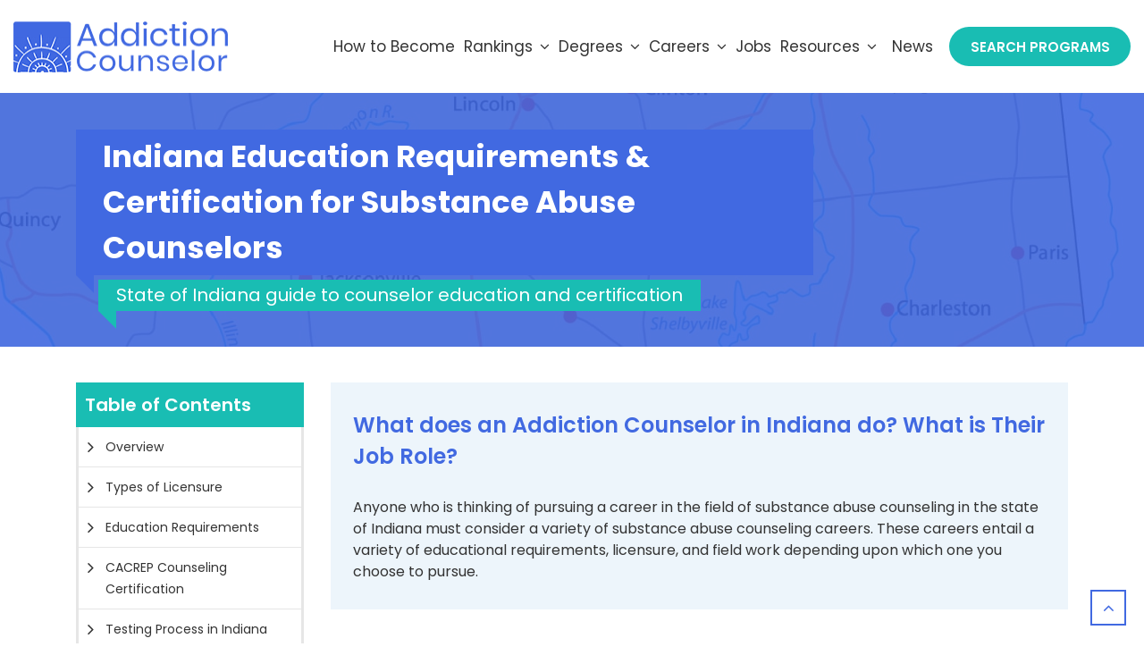

--- FILE ---
content_type: text/html; charset=UTF-8
request_url: https://addiction-counselor.org/how-to-become/indiana/
body_size: 86254
content:

<!DOCTYPE html>
<html dir="ltr" lang="en-US" prefix="og: https://ogp.me/ns#" class="no-js">
<head>
	<meta charset="UTF-8">
	<meta name="viewport" content="width=device-width, initial-scale=1.0, maximum-scale=1.0, user-scalable=no" />
	<link rel="profile" href="http://gmpg.org/xfn/11">
		<script>(function(html){html.className = html.className.replace(/\bno-js\b/,'js')})(document.documentElement);</script>
<title>Become a Substance Abuse Counselor in Indiana | LAC &amp; LCAC in IN</title>

		<!-- All in One SEO 4.7.0 - aioseo.com -->
		<meta name="robots" content="max-image-preview:large" />
		<link rel="canonical" href="https://addiction-counselor.org/how-to-become/indiana/" />
		<meta name="generator" content="All in One SEO (AIOSEO) 4.7.0" />
		<meta property="og:locale" content="en_US" />
		<meta property="og:site_name" content="Substance Abuse Counselor Education &amp; Licensure Guides - Addiction Counselor | Addiction-Counselor" />
		<meta property="og:type" content="article" />
		<meta property="og:title" content="Become a Substance Abuse Counselor in Indiana | LAC &amp; LCAC in IN" />
		<meta property="og:url" content="https://addiction-counselor.org/how-to-become/indiana/" />
		<meta property="og:image" content="https://addiction-counselor.org/wp-content/uploads/2019/07/cropped-addiction-counselor.org-logo.png" />
		<meta property="og:image:secure_url" content="https://addiction-counselor.org/wp-content/uploads/2019/07/cropped-addiction-counselor.org-logo.png" />
		<meta property="article:published_time" content="2018-06-25T18:08:48+00:00" />
		<meta property="article:modified_time" content="2019-07-23T20:41:30+00:00" />
		<meta name="twitter:card" content="summary" />
		<meta name="twitter:site" content="@AddictCouncelor" />
		<meta name="twitter:title" content="Become a Substance Abuse Counselor in Indiana | LAC &amp; LCAC in IN" />
		<meta name="twitter:creator" content="@AddictCouncelor" />
		<meta name="twitter:image" content="https://addiction-counselor.org/wp-content/uploads/2019/07/cropped-addiction-counselor.org-logo.png" />
		<script type="application/ld+json" class="aioseo-schema">
			{"@context":"https:\/\/schema.org","@graph":[{"@type":"BreadcrumbList","@id":"https:\/\/addiction-counselor.org\/how-to-become\/indiana\/#breadcrumblist","itemListElement":[{"@type":"ListItem","@id":"https:\/\/addiction-counselor.org\/#listItem","position":1,"name":"Home","item":"https:\/\/addiction-counselor.org\/","nextItem":"https:\/\/addiction-counselor.org\/how-to-become\/#listItem"},{"@type":"ListItem","@id":"https:\/\/addiction-counselor.org\/how-to-become\/#listItem","position":2,"name":"Steps to Take to Become an Addiction Counselor","item":"https:\/\/addiction-counselor.org\/how-to-become\/","nextItem":"https:\/\/addiction-counselor.org\/how-to-become\/indiana\/#listItem","previousItem":"https:\/\/addiction-counselor.org\/#listItem"},{"@type":"ListItem","@id":"https:\/\/addiction-counselor.org\/how-to-become\/indiana\/#listItem","position":3,"name":"Indiana Education Requirements & Certification for Substance Abuse Counselors","previousItem":"https:\/\/addiction-counselor.org\/how-to-become\/#listItem"}]},{"@type":"Organization","@id":"https:\/\/addiction-counselor.org\/#organization","name":"Addiction Counselor","description":"Addiction-Counselor","url":"https:\/\/addiction-counselor.org\/","logo":{"@type":"ImageObject","url":"https:\/\/addiction-counselor.org\/wp-content\/uploads\/2019\/07\/addiction-counselor.org-logo.png","@id":"https:\/\/addiction-counselor.org\/how-to-become\/indiana\/#organizationLogo","width":240,"height":58},"image":{"@id":"https:\/\/addiction-counselor.org\/how-to-become\/indiana\/#organizationLogo"},"sameAs":["https:\/\/twitter.com\/AddictCouncelor","https:\/\/www.pinterest.com\/addictioncounselor\/","https:\/\/www.youtube.com\/channel\/UCgmCZu-PcPGSRPJG70C8OXg\/about","https:\/\/addictioncouncelor.tumblr.com"]},{"@type":"WebPage","@id":"https:\/\/addiction-counselor.org\/how-to-become\/indiana\/#webpage","url":"https:\/\/addiction-counselor.org\/how-to-become\/indiana\/","name":"Become a Substance Abuse Counselor in Indiana | LAC & LCAC in IN","inLanguage":"en-US","isPartOf":{"@id":"https:\/\/addiction-counselor.org\/#website"},"breadcrumb":{"@id":"https:\/\/addiction-counselor.org\/how-to-become\/indiana\/#breadcrumblist"},"image":{"@type":"ImageObject","url":"https:\/\/addiction-counselor.org\/wp-content\/uploads\/2018\/06\/indiana-banner-bg.jpg","@id":"https:\/\/addiction-counselor.org\/how-to-become\/indiana\/#mainImage","width":1905,"height":342},"primaryImageOfPage":{"@id":"https:\/\/addiction-counselor.org\/how-to-become\/indiana\/#mainImage"},"datePublished":"2018-06-25T18:08:48+00:00","dateModified":"2019-07-23T20:41:30+00:00"},{"@type":"WebSite","@id":"https:\/\/addiction-counselor.org\/#website","url":"https:\/\/addiction-counselor.org\/","name":"Substance Abuse Counselor Education & Licensure Guides - Addiction Counselor","description":"Addiction-Counselor","inLanguage":"en-US","publisher":{"@id":"https:\/\/addiction-counselor.org\/#organization"}}]}
		</script>
		<!-- All in One SEO -->

<link rel='dns-prefetch' href='//code.jquery.com' />
<link rel='dns-prefetch' href='//maxcdn.bootstrapcdn.com' />
<link rel='dns-prefetch' href='//cdnjs.cloudflare.com' />
<link rel='dns-prefetch' href='//fonts.googleapis.com' />
<link rel="alternate" type="application/rss+xml" title="Substance Abuse Counselor Education &amp; Licensure Guides - Addiction Counselor &raquo; Feed" href="https://addiction-counselor.org/feed/" />
<link rel="alternate" type="application/rss+xml" title="Substance Abuse Counselor Education &amp; Licensure Guides - Addiction Counselor &raquo; Comments Feed" href="https://addiction-counselor.org/comments/feed/" />
<script>
window._wpemojiSettings = {"baseUrl":"https:\/\/s.w.org\/images\/core\/emoji\/15.0.3\/72x72\/","ext":".png","svgUrl":"https:\/\/s.w.org\/images\/core\/emoji\/15.0.3\/svg\/","svgExt":".svg","source":{"concatemoji":"https:\/\/addiction-counselor.org\/wp-includes\/js\/wp-emoji-release.min.js?ver=6.6.1"}};
/*! This file is auto-generated */
!function(i,n){var o,s,e;function c(e){try{var t={supportTests:e,timestamp:(new Date).valueOf()};sessionStorage.setItem(o,JSON.stringify(t))}catch(e){}}function p(e,t,n){e.clearRect(0,0,e.canvas.width,e.canvas.height),e.fillText(t,0,0);var t=new Uint32Array(e.getImageData(0,0,e.canvas.width,e.canvas.height).data),r=(e.clearRect(0,0,e.canvas.width,e.canvas.height),e.fillText(n,0,0),new Uint32Array(e.getImageData(0,0,e.canvas.width,e.canvas.height).data));return t.every(function(e,t){return e===r[t]})}function u(e,t,n){switch(t){case"flag":return n(e,"\ud83c\udff3\ufe0f\u200d\u26a7\ufe0f","\ud83c\udff3\ufe0f\u200b\u26a7\ufe0f")?!1:!n(e,"\ud83c\uddfa\ud83c\uddf3","\ud83c\uddfa\u200b\ud83c\uddf3")&&!n(e,"\ud83c\udff4\udb40\udc67\udb40\udc62\udb40\udc65\udb40\udc6e\udb40\udc67\udb40\udc7f","\ud83c\udff4\u200b\udb40\udc67\u200b\udb40\udc62\u200b\udb40\udc65\u200b\udb40\udc6e\u200b\udb40\udc67\u200b\udb40\udc7f");case"emoji":return!n(e,"\ud83d\udc26\u200d\u2b1b","\ud83d\udc26\u200b\u2b1b")}return!1}function f(e,t,n){var r="undefined"!=typeof WorkerGlobalScope&&self instanceof WorkerGlobalScope?new OffscreenCanvas(300,150):i.createElement("canvas"),a=r.getContext("2d",{willReadFrequently:!0}),o=(a.textBaseline="top",a.font="600 32px Arial",{});return e.forEach(function(e){o[e]=t(a,e,n)}),o}function t(e){var t=i.createElement("script");t.src=e,t.defer=!0,i.head.appendChild(t)}"undefined"!=typeof Promise&&(o="wpEmojiSettingsSupports",s=["flag","emoji"],n.supports={everything:!0,everythingExceptFlag:!0},e=new Promise(function(e){i.addEventListener("DOMContentLoaded",e,{once:!0})}),new Promise(function(t){var n=function(){try{var e=JSON.parse(sessionStorage.getItem(o));if("object"==typeof e&&"number"==typeof e.timestamp&&(new Date).valueOf()<e.timestamp+604800&&"object"==typeof e.supportTests)return e.supportTests}catch(e){}return null}();if(!n){if("undefined"!=typeof Worker&&"undefined"!=typeof OffscreenCanvas&&"undefined"!=typeof URL&&URL.createObjectURL&&"undefined"!=typeof Blob)try{var e="postMessage("+f.toString()+"("+[JSON.stringify(s),u.toString(),p.toString()].join(",")+"));",r=new Blob([e],{type:"text/javascript"}),a=new Worker(URL.createObjectURL(r),{name:"wpTestEmojiSupports"});return void(a.onmessage=function(e){c(n=e.data),a.terminate(),t(n)})}catch(e){}c(n=f(s,u,p))}t(n)}).then(function(e){for(var t in e)n.supports[t]=e[t],n.supports.everything=n.supports.everything&&n.supports[t],"flag"!==t&&(n.supports.everythingExceptFlag=n.supports.everythingExceptFlag&&n.supports[t]);n.supports.everythingExceptFlag=n.supports.everythingExceptFlag&&!n.supports.flag,n.DOMReady=!1,n.readyCallback=function(){n.DOMReady=!0}}).then(function(){return e}).then(function(){var e;n.supports.everything||(n.readyCallback(),(e=n.source||{}).concatemoji?t(e.concatemoji):e.wpemoji&&e.twemoji&&(t(e.twemoji),t(e.wpemoji)))}))}((window,document),window._wpemojiSettings);
</script>
<style id='wp-emoji-styles-inline-css'>

	img.wp-smiley, img.emoji {
		display: inline !important;
		border: none !important;
		box-shadow: none !important;
		height: 1em !important;
		width: 1em !important;
		margin: 0 0.07em !important;
		vertical-align: -0.1em !important;
		background: none !important;
		padding: 0 !important;
	}
</style>
<style id='wp-block-library-inline-css'>
:root{--wp-admin-theme-color:#007cba;--wp-admin-theme-color--rgb:0,124,186;--wp-admin-theme-color-darker-10:#006ba1;--wp-admin-theme-color-darker-10--rgb:0,107,161;--wp-admin-theme-color-darker-20:#005a87;--wp-admin-theme-color-darker-20--rgb:0,90,135;--wp-admin-border-width-focus:2px;--wp-block-synced-color:#7a00df;--wp-block-synced-color--rgb:122,0,223;--wp-bound-block-color:var(--wp-block-synced-color)}@media (min-resolution:192dpi){:root{--wp-admin-border-width-focus:1.5px}}.wp-element-button{cursor:pointer}:root{--wp--preset--font-size--normal:16px;--wp--preset--font-size--huge:42px}:root .has-very-light-gray-background-color{background-color:#eee}:root .has-very-dark-gray-background-color{background-color:#313131}:root .has-very-light-gray-color{color:#eee}:root .has-very-dark-gray-color{color:#313131}:root .has-vivid-green-cyan-to-vivid-cyan-blue-gradient-background{background:linear-gradient(135deg,#00d084,#0693e3)}:root .has-purple-crush-gradient-background{background:linear-gradient(135deg,#34e2e4,#4721fb 50%,#ab1dfe)}:root .has-hazy-dawn-gradient-background{background:linear-gradient(135deg,#faaca8,#dad0ec)}:root .has-subdued-olive-gradient-background{background:linear-gradient(135deg,#fafae1,#67a671)}:root .has-atomic-cream-gradient-background{background:linear-gradient(135deg,#fdd79a,#004a59)}:root .has-nightshade-gradient-background{background:linear-gradient(135deg,#330968,#31cdcf)}:root .has-midnight-gradient-background{background:linear-gradient(135deg,#020381,#2874fc)}.has-regular-font-size{font-size:1em}.has-larger-font-size{font-size:2.625em}.has-normal-font-size{font-size:var(--wp--preset--font-size--normal)}.has-huge-font-size{font-size:var(--wp--preset--font-size--huge)}.has-text-align-center{text-align:center}.has-text-align-left{text-align:left}.has-text-align-right{text-align:right}#end-resizable-editor-section{display:none}.aligncenter{clear:both}.items-justified-left{justify-content:flex-start}.items-justified-center{justify-content:center}.items-justified-right{justify-content:flex-end}.items-justified-space-between{justify-content:space-between}.screen-reader-text{border:0;clip:rect(1px,1px,1px,1px);clip-path:inset(50%);height:1px;margin:-1px;overflow:hidden;padding:0;position:absolute;width:1px;word-wrap:normal!important}.screen-reader-text:focus{background-color:#ddd;clip:auto!important;clip-path:none;color:#444;display:block;font-size:1em;height:auto;left:5px;line-height:normal;padding:15px 23px 14px;text-decoration:none;top:5px;width:auto;z-index:100000}html :where(.has-border-color){border-style:solid}html :where([style*=border-top-color]){border-top-style:solid}html :where([style*=border-right-color]){border-right-style:solid}html :where([style*=border-bottom-color]){border-bottom-style:solid}html :where([style*=border-left-color]){border-left-style:solid}html :where([style*=border-width]){border-style:solid}html :where([style*=border-top-width]){border-top-style:solid}html :where([style*=border-right-width]){border-right-style:solid}html :where([style*=border-bottom-width]){border-bottom-style:solid}html :where([style*=border-left-width]){border-left-style:solid}html :where(img[class*=wp-image-]){height:auto;max-width:100%}:where(figure){margin:0 0 1em}html :where(.is-position-sticky){--wp-admin--admin-bar--position-offset:var(--wp-admin--admin-bar--height,0px)}@media screen and (max-width:600px){html :where(.is-position-sticky){--wp-admin--admin-bar--position-offset:0px}}
</style>
<style id='classic-theme-styles-inline-css'>
/*! This file is auto-generated */
.wp-block-button__link{color:#fff;background-color:#32373c;border-radius:9999px;box-shadow:none;text-decoration:none;padding:calc(.667em + 2px) calc(1.333em + 2px);font-size:1.125em}.wp-block-file__button{background:#32373c;color:#fff;text-decoration:none}
</style>
<link rel='stylesheet' id='contact-form-7-css' href='https://addiction-counselor.org/wp-content/plugins/contact-form-7/includes/css/styles.css?ver=5.9.8' media='all' />
<style id='contact-form-7-inline-css'>
.wpcf7 .wpcf7-recaptcha iframe {margin-bottom: 0;}.wpcf7 .wpcf7-recaptcha[data-align="center"] > div {margin: 0 auto;}.wpcf7 .wpcf7-recaptcha[data-align="right"] > div {margin: 0 0 0 auto;}
</style>
<link rel='stylesheet' id='font-awesome-css' href='https://cdnjs.cloudflare.com/ajax/libs/font-awesome/4.7.0/css/font-awesome.css?ver=6.6.1' media='all' />
<link rel='stylesheet' id='bootstrap-css' href='https://maxcdn.bootstrapcdn.com/bootstrap/4.0.0-beta.2/css/bootstrap.min.css?ver=6.6.1' media='all' />
<link rel='stylesheet' id='bootstrap-slider-css' href='https://cdnjs.cloudflare.com/ajax/libs/bootstrap-slider/10.0.0/css/bootstrap-slider.min.css?ver=6.6.1' media='all' />
<link rel='stylesheet' id='fonts.googleapis-css' href='https://fonts.googleapis.com/css?family=Poppins%3A100%2C200%2C300%2C400%2C500%2C600%2C700%2C800%2C900%7CRoboto+Slab%3A300%2C400%2C700&#038;ver=6.6.1' media='all' />
<link rel='stylesheet' id='twentysixteen-fonts-css' href='https://addiction-counselor.org/wp-content/themes/twentysixteen/fonts/merriweather-plus-montserrat-plus-inconsolata.css?ver=20230328' media='all' />
<link rel='stylesheet' id='genericons-css' href='https://addiction-counselor.org/wp-content/themes/twentysixteen/genericons/genericons.css?ver=20201208' media='all' />
<link rel='stylesheet' id='twentysixteen-style-css' href='https://addiction-counselor.org/wp-content/themes/twentysixteen-child/style.css?ver=20240716' media='all' />
<link rel='stylesheet' id='twentysixteen-block-style-css' href='https://addiction-counselor.org/wp-content/themes/twentysixteen/css/blocks.css?ver=20240117' media='all' />
<!--[if lt IE 10]>
<link rel='stylesheet' id='twentysixteen-ie-css' href='https://addiction-counselor.org/wp-content/themes/twentysixteen/css/ie.css?ver=20170530' media='all' />
<![endif]-->
<!--[if lt IE 9]>
<link rel='stylesheet' id='twentysixteen-ie8-css' href='https://addiction-counselor.org/wp-content/themes/twentysixteen/css/ie8.css?ver=20170530' media='all' />
<![endif]-->
<!--[if lt IE 8]>
<link rel='stylesheet' id='twentysixteen-ie7-css' href='https://addiction-counselor.org/wp-content/themes/twentysixteen/css/ie7.css?ver=20170530' media='all' />
<![endif]-->
<link rel='stylesheet' id='js_composer_custom_css-css' href='//addiction-counselor.org/wp-content/uploads/js_composer/custom.css?ver=7.9' media='all' />
<!--[if lt IE 9]>
<script src="https://addiction-counselor.org/wp-content/themes/twentysixteen/js/html5.js?ver=3.7.3" id="twentysixteen-html5-js"></script>
<![endif]-->
<script src="https://addiction-counselor.org/wp-content/plugins/jquery-updater/js/jquery-3.7.1.min.js?ver=3.7.1" id="jquery-core-js"></script>
<script src="https://addiction-counselor.org/wp-content/plugins/jquery-updater/js/jquery-migrate-3.5.2.min.js?ver=3.5.2" id="jquery-migrate-js"></script>
<script id="twentysixteen-script-js-extra">
var screenReaderText = {"expand":"expand child menu","collapse":"collapse child menu"};
</script>
<script src="https://addiction-counselor.org/wp-content/themes/twentysixteen/js/functions.js?ver=20230629" id="twentysixteen-script-js" defer data-wp-strategy="defer"></script>
<script></script><link rel="https://api.w.org/" href="https://addiction-counselor.org/wp-json/" /><link rel="alternate" title="JSON" type="application/json" href="https://addiction-counselor.org/wp-json/wp/v2/pages/356" /><link rel="EditURI" type="application/rsd+xml" title="RSD" href="https://addiction-counselor.org/xmlrpc.php?rsd" />
<meta name="generator" content="WordPress 6.6.1" />
<link rel='shortlink' href='https://addiction-counselor.org/?p=356' />
<link rel="alternate" title="oEmbed (JSON)" type="application/json+oembed" href="https://addiction-counselor.org/wp-json/oembed/1.0/embed?url=https%3A%2F%2Faddiction-counselor.org%2Fhow-to-become%2Findiana%2F" />
<link rel="alternate" title="oEmbed (XML)" type="text/xml+oembed" href="https://addiction-counselor.org/wp-json/oembed/1.0/embed?url=https%3A%2F%2Faddiction-counselor.org%2Fhow-to-become%2Findiana%2F&#038;format=xml" />
<meta name="generator" content="Powered by WPBakery Page Builder - drag and drop page builder for WordPress."/>
<link rel="icon" href="https://addiction-counselor.org/wp-content/uploads/2019/07/addiction-counselor.org-favicon.png" sizes="32x32" />
<link rel="icon" href="https://addiction-counselor.org/wp-content/uploads/2019/07/addiction-counselor.org-favicon.png" sizes="192x192" />
<link rel="apple-touch-icon" href="https://addiction-counselor.org/wp-content/uploads/2019/07/addiction-counselor.org-favicon.png" />
<meta name="msapplication-TileImage" content="https://addiction-counselor.org/wp-content/uploads/2019/07/addiction-counselor.org-favicon.png" />
		<style id="wp-custom-css">
			he-qdf:not(.find-schools-btn){
	--button-background-color: rgb(65, 105, 225) !important;
	--button-background-color-hover: #19BDB3 !important;
}
.find-schools-btn{
    position: relative;
    display: inline-block;
    vertical-align: top;
    color: #FFFFFF;
    text-transform: uppercase;
    background-color: #19BDB3;
    padding: 0 22px;
    height: 50px;
    line-height: 50px;
    margin: 0 0 0 18px;
    border-radius: 50px;
    font-size: 15px;
    font-weight: 600;
    letter-spacing: 0px;
    -webkit-transition: all 0.5s ease-in-out;
    -moz-transition: all 0.5s ease-in-out;
    -ms-transition: all 0.5s ease-in-out;
    -o-transition: all 0.5s ease-in-out;
    transition: all 0.5s ease-in-out;
}
.find-schools-btn:hover{
    background-color: #4068E1;
    color: #FFFFFF;
    text-decoration: none;
}
.main-header .navbar-nav > .menu-item {
    margin: 0 17px;
}
.main-header .navbar-nav>.menu-item:last-child {
    margin: 0 0 0 17px!important;
}
@media only screen and (max-width: 1366px){
    .main-header{
        padding: 20px 0;
    }
    .main-header .navbar-nav>.menu-item {
        margin: 0 12px;
    }
    .main-header.navbar-sticky{
        padding: 12px 0;
    }
    .main-header .navbar-nav>.menu-item:last-child {
        margin: 0 0 0 12px!important;
    }
}
@media only screen and (max-width: 1239px){
    .find-schools-btn{
        padding: 0 12px;
        height: 40px;
        line-height: 40px;
        border-radius: 40px;
        font-size: 14px;
    }
}
@media only screen and (min-width: 992px) and (max-width: 1199px) {
    .find-schools-btn{
        margin: 0 0 0 10px;
    }
}
@media screen and (min-width: 992px) and (max-width: 1199px){
    .main-header .navbar-nav>.menu-item {
        margin: 0 4px;
    }
    .main-header .navbar-nav>.menu-item:last-child {
        margin: 0 0 0 4px!important;
    }
    .main-header .navbar-nav>.menu-item a {
        font-size: 14px;
    }
}
@media only screen and (max-width: 991px){
    #widget_search_button{
        position: absolute;
        top: -48.5px;
        right: 0;
    }
    .menu-open .main-header #site-navigation.navbar-collapse.show + #widget_search_button,
    .menu-open .main-header #site-navigation.navbar-collapse.collapsing + #widget_search_button{
        opacity: 0;
    }
}
@media only screen and (max-width: 767px){
    .page-header {
        margin: 84px 0 0 0;
    }
    .find-schools-btn{
        padding: 0 15px;
    }
    #widget_search_button{
        top: -41.5px;
    }
}
@media only screen and (min-width: 576px){
    .custom-logo-mobile{
        display: none;
    }
}
@media only screen and (max-width: 575px){
    #widget_search_button{
        top: -39.5px;
    }
    .custom-logo-link{
        display: none;
    }
    .custom-logo-link.custom-logo-mobile{
        display: table;
        position: relative;
        left: -38px;
    }
    .custom-logo-link .custom-logo {
        margin: 0;
    }
    .main-header .custom-logo-link img {
        width: 100%;
    }
}		</style>
		<noscript><style> .wpb_animate_when_almost_visible { opacity: 1; }</style></noscript><!-- Google tag (gtag.js) -->
<script async src="https://www.googletagmanager.com/gtag/js?id=G-65E7RY5Z20"></script>
<script>
  window.dataLayer = window.dataLayer || [];
  function gtag(){dataLayer.push(arguments);}
  gtag('js', new Date());

  gtag('config', 'G-65E7RY5Z20');
</script>
	<link rel="stylesheet" type="text/css" href="https://cdnjs.cloudflare.com/ajax/libs/slick-carousel/1.9.0/slick.min.css"/>
	<link rel="stylesheet" type="text/css" href="https://cdnjs.cloudflare.com/ajax/libs/slick-carousel/1.9.0/slick-theme.min.css"/>
</head>

<body class="page-template page-template-template page-template-indiana-template-page page-template-templateindiana-template-page-php page page-id-356 page-child parent-pageid-587 wp-custom-logo wp-embed-responsive wpb-js-composer js-comp-ver-7.9 vc_responsive">

	<header class="main-header" id="header">
		<div class="container-fluid">
			<div class="row">
				<div class="col-xl-4 col-lg-3">
					<a href="https://addiction-counselor.org/" class="custom-logo-link" rel="home"><img width="240" height="57" src="https://addiction-counselor.org/wp-content/uploads/2019/07/cropped-addiction-counselor.org-logo.png" class="custom-logo" alt="Substance Abuse Counselor Education &amp; Licensure Guides &#8211; Addiction Counselor" decoding="async" /></a>					<a href="/" class="custom-logo-link custom-logo-mobile" rel="home"><img width="68" height="40" src="/wp-content/uploads/2021/10/addiction-counselor-mobile-logo.png" class="custom-logo" alt="Substance Abuse Counselor Education & Licensure Guides – Addiction Counselor"></a>
											<button class="navbar-toggler" data-toggle="collapse" data-target="#site-navigation">
							<span></span><span></span><span></span>
						</button>
									</div>
				<div class="col-xl-8 col-lg-9">
					<div class="navbar navbar-expand-lg">					
													<nav id="site-navigation" class="collapse navbar-collapse">
								<div class="menu-primary-menu-container"><ul id="menu-primary-menu" class="navbar-nav"><li id="menu-item-588" class="right-align State-Licensure-Guide menu-item menu-item-type-post_type menu-item-object-page current-page-ancestor menu-item-588"><a href="https://addiction-counselor.org/how-to-become/">How to Become</a></li>
<li id="menu-item-1145" class="ranking-wide menu-item menu-item-type-custom menu-item-object-custom menu-item-has-children menu-item-1145"><a href="#">Rankings</a>
<ul class="sub-menu">
	<li id="menu-item-1158" class="menu-item menu-item-type-post_type menu-item-object-page menu-item-1158"><a href="https://addiction-counselor.org/degrees/best-addiction-counseling-schools/">75 Best Addiction Studies Programs</a></li>
	<li id="menu-item-1146" class="menu-item menu-item-type-post_type menu-item-object-page menu-item-1146"><a href="https://addiction-counselor.org/degrees/bachelors/">35 Best Addiction Counseling Bachelors</a></li>
	<li id="menu-item-1152" class="menu-item menu-item-type-post_type menu-item-object-page menu-item-1152"><a href="https://addiction-counselor.org/degrees/masters/">50 Best Addiction Counseling Masters</a></li>
	<li id="menu-item-1254" class="menu-item menu-item-type-post_type menu-item-object-page menu-item-1254"><a href="https://addiction-counselor.org/degrees/masters-mental-health-counseling/">75 Best Mental Health Masters</a></li>
</ul>
</li>
<li id="menu-item-669" class="center-menu menu-item menu-item-type-post_type menu-item-object-page menu-item-has-children menu-item-669"><a href="https://addiction-counselor.org/degrees/">Degrees</a>
<ul class="sub-menu">
	<li id="menu-item-898" class="menu-item menu-item-type-post_type menu-item-object-page menu-item-898"><a href="https://addiction-counselor.org/degrees/associates/">Associate&#8217;s in Counseling</a></li>
	<li id="menu-item-899" class="menu-item menu-item-type-post_type menu-item-object-page menu-item-899"><a href="https://addiction-counselor.org/degrees/online-bachelors/">Bachelor&#8217;s in Counseling</a></li>
	<li id="menu-item-900" class="menu-item menu-item-type-post_type menu-item-object-page menu-item-900"><a href="https://addiction-counselor.org/degrees/online-masters/">Master&#8217;s Degree</a></li>
	<li id="menu-item-902" class="menu-item menu-item-type-post_type menu-item-object-page menu-item-902"><a href="https://addiction-counselor.org/degrees/masters-counseling/">Master&#8217;s in Counseling</a></li>
	<li id="menu-item-901" class="menu-item menu-item-type-post_type menu-item-object-page menu-item-901"><a href="https://addiction-counselor.org/degrees/masters-social-work/">Master&#8217;s of Social Work</a></li>
	<li id="menu-item-890" class="menu-item menu-item-type-post_type menu-item-object-page menu-item-890"><a href="https://addiction-counselor.org/degrees/certification-licensing/">Certifications &#038; Licensing Boards</a></li>
</ul>
</li>
<li id="menu-item-675" class="menu-item menu-item-type-post_type menu-item-object-page menu-item-has-children menu-item-675"><a href="https://addiction-counselor.org/careers-salary/">Careers</a>
<ul class="sub-menu">
	<li id="menu-item-888" class="menu-item menu-item-type-post_type menu-item-object-page menu-item-888"><a href="https://addiction-counselor.org/careers-salary/types-of-counseling-available/">Types of Counseling</a></li>
	<li id="menu-item-978" class="menu-item menu-item-type-post_type menu-item-object-page menu-item-978"><a href="https://addiction-counselor.org/careers-salary/alcohol-and-drug-addiction-counselor/">Alcohol &#038; Drug Addiction Counselor</a></li>
	<li id="menu-item-976" class="menu-item menu-item-type-post_type menu-item-object-page menu-item-976"><a href="https://addiction-counselor.org/careers-salary/behavioral-health-specialist/">Behavioral Health Specialist</a></li>
	<li id="menu-item-993" class="menu-item menu-item-type-post_type menu-item-object-page menu-item-993"><a href="https://addiction-counselor.org/careers-salary/chemical-dependency-counselor/">Chemical Dependency Counselor</a></li>
	<li id="menu-item-974" class="menu-item menu-item-type-post_type menu-item-object-page menu-item-974"><a href="https://addiction-counselor.org/careers-salary/child-counselor/">Child Counselor</a></li>
	<li id="menu-item-992" class="menu-item menu-item-type-post_type menu-item-object-page menu-item-992"><a href="https://addiction-counselor.org/careers-salary/educational-counselor/">Educational Counselor</a></li>
	<li id="menu-item-991" class="menu-item menu-item-type-post_type menu-item-object-page menu-item-991"><a href="https://addiction-counselor.org/careers-salary/marriage-and-family-counselor/">Marriage &#038; Family Counselor</a></li>
	<li id="menu-item-994" class="menu-item menu-item-type-post_type menu-item-object-page menu-item-994"><a href="https://addiction-counselor.org/careers-salary/mental-health-counselor/">Mental Health Counselor</a></li>
	<li id="menu-item-1000" class="menu-item menu-item-type-post_type menu-item-object-page menu-item-1000"><a href="https://addiction-counselor.org/careers-salary/rehabilitation-counselor/">Rehabilitation Counselor</a></li>
	<li id="menu-item-1001" class="menu-item menu-item-type-post_type menu-item-object-page menu-item-1001"><a href="https://addiction-counselor.org/careers-salary/school-counselor/">School Counselor</a></li>
</ul>
</li>
<li id="menu-item-693" class="menu-item menu-item-type-post_type menu-item-object-page menu-item-693"><a href="https://addiction-counselor.org/resources/jobs/">Jobs</a></li>
<li id="menu-item-724" class="resources menu-item menu-item-type-post_type menu-item-object-page menu-item-has-children menu-item-724"><a href="https://addiction-counselor.org/resources/">Resources</a>
<ul class="sub-menu">
	<li id="menu-item-727" class="menu-item menu-item-type-post_type menu-item-object-page menu-item-727"><a href="https://addiction-counselor.org/resources/scholarships/">Scholarships</a></li>
	<li id="menu-item-711" class="menu-item menu-item-type-post_type menu-item-object-page menu-item-711"><a href="https://addiction-counselor.org/resources/cacrep-accreditation-programs/">What is CACREP?</a></li>
	<li id="menu-item-562" class="menu-item menu-item-type-post_type menu-item-object-page menu-item-562"><a href="https://addiction-counselor.org/resources/addictions-counselor-or-substance-abuse-counselor/">License Titles for AC &#038; SAC</a></li>
	<li id="menu-item-563" class="menu-item menu-item-type-post_type menu-item-object-page menu-item-563"><a href="https://addiction-counselor.org/resources/organizations/">Counselor Organizations</a></li>
	<li id="menu-item-654" class="menu-item menu-item-type-post_type menu-item-object-page menu-item-654"><a href="https://addiction-counselor.org/resources/lgbtq/">LGBTQ+ Resource Guide</a></li>
	<li id="menu-item-804" class="menu-item menu-item-type-post_type menu-item-object-page menu-item-804"><a href="https://addiction-counselor.org/resources/mental-health/">Mental Health Resource Guide</a></li>
</ul>
</li>
<li id="menu-item-763" class="menu-item menu-item-type-post_type menu-item-object-page menu-item-763"><a href="https://addiction-counselor.org/blog/">News</a></li>
</ul></div>							</nav>
												<div class="action-button-root-cta">
							<!------>
							<he-qdf class="find-schools-btn" token="2fe1871c-d39a-416f-ba76-b8d2da396933" degree="bachelors" category="psychology-and-counseling" subject="addictions-recovery" layout="cta" button="SEARCH PROGRAMS" theme="none"></he-qdf>
							<style>
								.main-header .action-button-root-cta{
									width: 221px;
									position: relative;
								}
								.main-header he-qdf{
									display: flex !important;
									align-items: center;
									--button-view-school-background-color: transparent !important;
									--button-view-school-font-size: 15px;
/* 									width: 144px; */
									height: 44px;
									--button-view-school-color: #FFF !important;
									--button-view-school-font-family: 'Poppins', sans-serif;
									--body-font-family: Arial, Tahoma;
									--button-view-school-font-weight: 600;
								}
								.main-header he-qdf:hover,
								.main-header he-qdf:focus{
									--button-background-color-hover: transparent !important;
								}
								@media only screen and (max-width: 1239px){
									.main-header he-qdf{
										width: 180px;
										height: 40px;
										--button-view-school-font-size: 12px;
										margin-left: auto;
									}
								}
								@media only screen and (max-width: 991px){
									.main-header .action-button-root-cta {
										position: absolute;
										top: -48px;
										right: 0;
									}
								}
								@media only screen and (max-width: 991px){
									.main-header .action-button-root-cta {
										top: -41px;
									}
								}
								@media only screen and (max-width: 480px){
									.main-header he-qdf{
										width: 140px;
									}
								}
								@media only screen and (max-width: 1366px) and (min-width: 1200px){
									.main-header .navbar-nav>.menu-item {
										margin: 0 5px !important;
									}
								}
							</style>
						</div>
							 
<!-- 						<style>
							.action-button-root-cta{
								width: 221px;
								position: relative;
							}
							.action-button-root-cta .loader{
								position: absolute;
								top: 50%;
								left: 50%;
								transform: translate(-50%,-50%);
								z-index: 1;
							}
							.action-button-root-cta .loader img{
								max-width: 44px;
								position: relative;
    							right: -9px;
							}
							.action-button-root-cta .action-button-root-container{
								overflow: hidden;
								margin: 0 0!important;
							}
							.action-button-root-cta .action-button-root-container a{
								display: inline-block;
								vertical-align: top;
							}
							.action-button-root-cta .action-button-cta-container.actionBtnBGColor{
								position: relative;
								display: inline-block;
								vertical-align: top;
								color: #FFFFFF;
								text-transform: uppercase;
								background-color: #19BDB3;
								padding: 0 22px;
								height: 44px;
								line-height: 44px;
								margin: 0 0 0 18px;
								border-radius: 50px;
								font-size: 15px;
								font-weight: 600;
								letter-spacing: 0px;
								-webkit-transition: all 0.5s ease-in-out;
								-moz-transition: all 0.5s ease-in-out;
								-ms-transition: all 0.5s ease-in-out;
								-o-transition: all 0.5s ease-in-out;
								transition: all 0.5s ease-in-out;
								border: 0;
								width: 203px;
							}
							.action-button-root-cta .action-button-cta-container.actionBtnBGColor:is(:hover,:focus){
								background-color: #4068E1;
								color: #FFFFFF;
								text-decoration: none;
							}
							.action-button-root-cta .action-button-cta-container .ctaTitle-text.actionBtnTextColor{
								font-family: 'Poppins', sans-serif;
								font-size: 16px;
								font-weight: 600;
								letter-spacing: 0;
								height: auto;
								line-height: 44px;
							}
							@media only screen and (max-width: 1239px){
								.action-button-root-container .action-button-cta-container.actionBtnBGColor{
									padding: 0 12px;
									height: 40px;
									line-height: 40px;
									border-radius: 40px;
									font-size: 14px;
									width: 184px;
								}
								.action-button-root-cta .action-button-cta-container .ctaTitle-text.actionBtnTextColor{
									line-height: 40px;
								}
							}
							@media only screen and (max-width: 991px){
								.action-button-root-cta{
									position: absolute;
									top: -48.5px;
									right: 0;
								}
							}
							@media only screen and (max-width: 767px){
								.action-button-root-cta{
									top: -41.5px;
								}
							}
							@media only screen and (max-width: 575px){
								.action-button-root-cta{
									top: -39.5px;
								}
							}
							@media screen and (min-width: 1367px) and (max-width: 1395px){
								.main-header .navbar-nav > .menu-item {
									margin: 0 14px;
								}
							}
							@media only screen and (max-width: 400px){
								.action-button-root-cta {
									right: -28px;
								}
								.action-button-root-container .action-button-cta-container.actionBtnBGColor{
									margin-left: 0;
								}
								.custom-logo-link.custom-logo-mobile{
									left: -54px;
								}
							}
						</style> -->
						<script>
						!function (u,c,l) {u._UCL=l;var z=c.createElement('script');z.async=0;
						 z.src='https://sonic-ui.highereducation.com/latest/ucl.adapter.js';
						 c.head.appendChild(z);
						}(window, document, {
						 'identity': '2fe1871c-d39a-416f-ba76-b8d2da396933'
						});
						</script>
					<!-- <div id="widget_search_button"></div>
						<script>
							get_search('UHQBUTTON', 'widget_search_button', '/school-results', '');
						</script> -->
					</div>
				</div>
			</div>
		</div>
	</header>

	<div id="content" class="site-content">
        <div class="page-header big-title new_mexico_page after row" style="background-image: url('https://addiction-counselor.org/wp-content/uploads/2018/06/indiana-banner-bg.jpg')">
        <div class="container">
            <div class="row">
                <div class="col-xl-9 col-lg-9 col-md-9 col-sm-12 col-xs-12">
                    <div class="page-banner-content">
                        <h1 class="page-shape title">Indiana Education Requirements &#038; Certification for Substance Abuse Counselors</h1>
                        <span class="page-shape under-title">State of Indiana guide to counselor education and certification</span>
                    </div>
                </div>
                <div class="col-xl-3 col-lg-3 col-md-3 col-sm-3 col-xs-3">
                    <div class="pb-map-img"></div>
                  </div>
            </div>          
        </div>
    </div>

    <div class="row page-breadcrumb">
        <div class="container">
            [breadcrumb]        </div>
    </div>

    <div class="page-content">
        <div class="container">
            <div class="row">
                <div class="col-xl-3 col-lg-3 col-md-12 tab-link-wrap">
                    <div class="wi-100 left-side">
                        <h4 class="sidebar-title"><i class="fa fa-bars"></i>Table of Contents</h4>
                        <div class="popular-articles">
                            <ul class="">
                                <li><a href="#overview">Overview</a></li>
                                <li><a href="#licensure_types">Types of Licensure</a></li>
                                <li><a href="#education">Education Requirements</a></li>
                                <li><a href="#cacrep">CACREP Counseling Certification</a></li>
                                <li><a href="#testing">Testing Process in Indiana</a></li>
                                <li><a href="#supervision">Clinical Supervision Explained</a></li>
                                <li><a href="#renewal">Renewal and Continuing Education Required</a></li>
                                <li><a href="#careers">Indiana Career Options</a></li>
                                <li><a href="#associations">Associations & Organizations</a></li>
                            </ul>
                        </div>
                        <div class="ctm-search-widget">
							<br>
							<!-- <div id="search1"></div>
							<script>
								get_search('SIDENAV', 'search1', '/school-results', '');
							</script> -->
							<!------>
							<p style="text-align: center;"><b style="font-size: 20px !important;">Search All Programs</b></p>
							<he-qdf token="2fe1871c-d39a-416f-ba76-b8d2da396933" degree="bachelors" category="psychology-and-counseling" subject="addictions-recovery" layout="vertical" button="Search Colleges"></he-qdf>
						</div>
                    </div>
                </div>
                <div class="col-xl-9 col-lg-9 col-md-12">
                    <div class="wi-100 content-widget yellow-back">
                        <h2>What does an Addiction Counselor in Indiana do? What is Their Job Role?</h2>
                        <p>Anyone who is thinking of pursuing a career in the field of substance abuse counseling in the state of Indiana must consider a variety of substance abuse counseling careers. These careers entail a variety of educational requirements, licensure, and field work depending upon which one you choose to pursue.</p>
                    </div>
                    <aside id="custom_html-2" class="widget_text widget widget_custom_html"><div class="textwidget custom-html-widget"><div id="how_it_work" class="content-widget">
   <div class="row">
      <div class="col-xs-12 col-xl-12 col-md-12 col-sm-12">
         <div class="degreeslider">
            <div>
               <div class="wi-100 blogbox">
                  <div class="how_wrap" style="background-image: url('/wp-content/uploads/2019/04/how_to_become_img.jpg');">
                     <a href="/how-to-become/" title="" class="how_wrap_link"></a>
                  </div>
               </div>
            </div>
            <div>
               <div class="wi-100 blogbox">
                  <div class="how_wrap" style="background-image: url('/wp-content/uploads/2019/04/degree_options_img.jpg');">
                     <a href="/degrees/" title="" class="how_wrap_link"></a>
                  </div>
               </div>
            </div>
            <div>
               <div class="wi-100 blogbox">
                  <div class="how_wrap" style="background-image: url('/wp-content/uploads/2019/04/career_options_img.jpg');">
                     <a href="/careers-salary/" title="" class="how_wrap_link"></a>
                  </div>
               </div>
            </div>
         </div>
      </div>
   </div>
</div></div></aside>                    <div class="ctm-search-widget">
						<br>
						<!-- <div id="search2"></div>
						<script>
							get_search('', 'search2', '/school-results', '');
						</script> --> 
						<!--<h3>Featured Schools and Programs</h3> -->
												<h3 style="text-align:center;">Compare Popular Online Substance Abuse Counseling Programs</h3>
						<he-editorial-listings limit="4" degree="bachelors" category="psychology-and-counseling" subject="addictions-recovery"></he-editorial-listings>
					</div>
                    <div id="overview" class="content-widget">
                        <h2>Overview</h2>
                        <div class="cw-img">
                            <img src="/wp-content/uploads/2018/06/indiana1.png" alt="indiana1">
                        </div>
                        <p>An addiction counselor is someone who provides council to a client with addictions counseling services who has been diagnosed with some form of substance disorder. The responsibility of a substance abuse counselor is treatment that includes at least fifty percent of the service to be actual addiction counseling services that may include structured interviewing of the client and family members if needed and reviewing assessment and planning a treatment process customized to the client’s needs. An addiction counselor has the responsibility of contacting other professional clinics to coordinate the services for treatment that a client needs and that are part of the treatment plan.</p>
                        <p>Very often, clients are referred to addiction counselors for mental health evaluations and services as part of the structured plan. An addiction counselor must educate a client and sometimes the family members on educational programs related to learning about mental health treatments related to a client’s substance abuse. This may include meeting with teams of treatment professionals to properly assess the needs of the client and coordinating with them the proper services.</p>
                    </div>

                    <div id="licensure_types" class="content-widget">
                        <h2>Indiana Licensing & Certifications for Associates & Independent Counselors</h2>
                        <div class="list-box right-arrow">
                            <ul>
                                <li>Licensed Addiction Counselor (LAC)</li>
                                <li>Licensed Clinical Addiction Counselor (LCAC)</li>
                            </ul>
                        </div>
                        <p>The state of Indiana sets a high standard for a license in both of these careers. A Licensed Addiction Counselor (LAC) must have a minimum of a bachelor’s degree in order to practice while a Licensed Clinical Addiction Counselor (LCAC) must have a minimum of a master’s level degree or higher.</p>
                        <p>In rare cases, a LAC or LCAC is exempt from obtaining state of Indiana licensure, but must show other professional qualifications from a recognized organization or agency in the field of addiction counseling in order to be approved to practice in the state of Indiana.</p>
                    </div>

                    <div id="education" class="content-widget">
                        <h2>Education Requirements</h2>
                        <div class="number-box">
                            <div class="wi-100 tile-box">
                                <div class="tile-content">
                                    <h3 class="tile-title">Licensed Addiction Counselor (LAC)</h3>
                                    <p>The following specifications are required in order to hold the title of Licensed Addiction Counselor in the state of Indiana:</p>
                                    <div class="list-box right-arrow pb-0">
                                        <ul>
                                            <li>A bachelor’s degree must be held in one of the following subject areas: addiction counseling, psychology, sociology, social work.</li>
                                            <li>You must have completed coursework in the following subjects: family education, ethics, treatment planning, diversity competency, theories of addiction, psychoactive drugs, skills in addiction counseling, personality theories, developmental psychology, and abnormal psychology</li>
                                            <li>Field experience as a practicum, internship, or work experience totaling 350 hours of actual addiction counseling</li>
                                            <li>Two years of supervised experience in addiction counseling (with proof) post-degree</li>
                                            <li>Face-to-face supervision of 150 hours (100 hrs. individualized counseling; 50 hours group counseling)</li>
                                            <li>Passing of the ADC or the NCACII exam (see below)</li>
                                            <li>Pass the Indiana Jurisprudence examination: A test of the state of Indiana’s laws and rules governing practice in various fields including substance abuse counseling.</li>
                                        </ul>
                                    </div>
                                </div>
                            </div>
                            <div class="wi-100 tile-box m-0">
                                <div class="tile-content">
                                    <h3 class="tile-title">Licensed Clinical Addiction Counselor (LCAC)</h3>
                                    <div class="list-box right-arrow">
                                        <ul>
                                            <li>A Master’s degree in only the behavioral science specialty is accepted</li>
                                            <li>Successfully completed courses in the following subjects: family education, ethics, treatment planning, diversity competency, theories of addiction, psychoactive drugs, skills in addiction counseling, personality theories, developmental psychology, and abnormal psychology</li>
                                            <li>350 supervised hours of practicum, internships, or work in the field of substance abuse counseling</li>
                                            <li>Passing of the IC&RC exam or the NAADAC exam</li>
                                            <li>2 years post-degree supervised substance abuse counseling</li>
                                            <li>100 hours of individualized, face-to-face, supervised counseling</li>
                                            <li>50 hours of supervised group counseling</li>
                                            <li>Pass the Indiana Jurisprudence examination.</li>
                                        </ul>
                                    </div>
                                    <p>There is more leeway with the LCAC degree in subject-area specialties. Any master’s or doctorate degree can be in addiction counseling, addiction therapy, or in other related coursework from an accredited program. But, the graduate program must have an emphasis on addiction counseling to be appropriate to the guidelines of the state of Indiana.</p>
                                    <p>Courses and requirements specific to graduate level degrees for an LCAC licensure are as follows:</p>
                                    <div class="list-box right-arrow">
                                        <ul>
                                            <li>Theories of addiction counseling</li>
                                            <li>Psychopharmacology</li>
                                            <li>Clinical assessment</li>
                                            <li>Group addiction theory and practice</li>
                                            <li>Diversity in counseling</li>
                                            <li>Psychopathology</li>
                                            <li>Addiction and research methods</li>
                                            <li>Clinical issues</li>
                                            <li>Counseling of addicted families</li>
                                            <li>The ethics, legal, and professional standards prevalent in addiction counseling (two-semesters)</li>
                                            <li>Appraisal and assessment of dysfunction in the individual (two semesters)</li>
                                            <li>700 hours practicum or work in the field (280 hours face-to-face client interaction)</li>
                                        </ul>
                                    </div>
                                </div>
                            </div>
                            <div class="wi-100 tile-box mb-0">
                                <div class="tile-content">
                                    <h3 class="tile-title">Third-Party Certification for Licensure in Indiana</h3>
                                    <p>There is also a process for individuals who may qualify through approval from another state organization recognized by the state of Indiana as being a qualifying organization for prospective addiction counselors in the area of substance abuse.</p>
                                    <p>Some individuals may qualify under the completion of an addiction education program and practicum certified by a state organization such as the following:</p>
                                    <div class="list-box right-arrow pb-0">
                                        <ul>
                                            <li>Indiana Association for Addiction Professionals</li>
                                            <li>Indiana Counselors Association of Alcohol and Drug Abuse</li>
                                            <li>Indiana Association for Addiction Professionals (APIT program)</li>
                                            <li>Indiana Counselors Association of Alcohol and Drug Abuse</li>
                                        </ul>
                                    </div>
                                </div>
                            </div>
                        </div>
                    </div>

                    <div id="cacrep" class="content-widget">
                        <h2>(CACREP) or (CORE) Licensure and Certification</h2>
                        <div class="cw-img">
                            <img src="/wp-content/uploads/2018/06/alabama3.png" alt="alabama3">
                        </div>
                        <p>Two types of accreditation are recognized in the United States; institutional and specialized. Institutional accreditation takes the entire institution into account while the specialized focus on professional preparation programs. The Council for Accreditation of Counseling and Related Educational Programs (CACREP) is a specialized accreditation that focuses on master’s and doctoral degree programs in addictions counseling at colleges and universities worldwide. Only already-accredited institutions are eligible for CACREP review. The review for accreditation will center on programs offering graduate degrees in addictions counseling. </p>
                        <div class="ctm-search-widget widget_mobile_only">
							<br>
							<!------>
							<h3 style="text-align: center;">Find Your Online Addiction Counseling Program</h3>
							<he-qdf token="2fe1871c-d39a-416f-ba76-b8d2da396933" degree="bachelors" category="psychology-and-counseling" subject="addictions-recovery" layout="horizontal" button="Search Colleges"></he-qdf> 
							<br>
						</div>
                        <p>Choosing a CACREP-accredited program ensures that the program meets the highest of quality standards. Many counseling specialties are accredited bythe CACREP, including addiction counseling. Accredited addiction counseling programs prepare individuals to work with those affected by addictive behavior and their families. Addictive behaviors include alcohol, drugs, food, gambling, sex, and anything else that negatively affects your personal or work life by creating addiction behaviors. </p>
                        <p>CACREP-accredited programs will focus on treatment models and the phases of addiction including prevention, recovery, and relapse prevention. These 60-semester hour programs will include the application of interventions. When students choose a CACREP-accredited program they can be confident that:</p>

                        <div class="list-box right-arrow pr-0 pb-0">
                            <ul>
                                <li>the program meets or exceeds national standards</li>
                                <li>the program will focus on professional counseling rather than psychology oreducation</li>
                                <li>the program has an excellent reputation</li>
                                <li>CACREP graduates statistically receive higher scores on the National Counselor Examination for Licensure and Certification (NCE).</li>
                                <li>the requirements for licensure will be met.</li>
                            </ul>
                        </div>
                    </div>

                    <div class="content-widget mt-4">
                        <p class="mb-2"><b>Indiana Professional Licensing Agency (IPLA) <br> Behavioral Health & Human Services Licensing Board </b></p>
                        <p>The Indiana substance abuse Behavioral Health and Human Services Licensing Board is an arm of IPLA. The goal of IPLA is to provide licensing opportunities to qualified applicants. The Board focuses its attention on the licensure of mental health professionals. IPLA strives to offer efficient exam processes to all potential licensees, as well as online renewal for current professionals. The Board is responsible for supervising the conduct of existing mental health counseling practices and investigating complaints. </p>

                        <p class="mb-2"><b>Address</b></p>
                        <p>402 W. Washington Street, Room W072 <br> Indianapolis, IN 46204 </p>

                        <p class="mb-2"><b>Phone</b> </p>
                        <p>(317) 234-2054 </p>

                        <p class="mb-2"><b>Website Address</b></p>
                        <p><a target="_blank" href="https://www.in.gov/pla/social.htm">https://www.in.gov/pla/social.htm</a></p>

                        <p class="mb-2"><b>Licensure:</b></p>
                        <div class="list-box right-arrow pb-0">
                            <ul>
                                <li> Licensed Mental Health Counselor (LMHC) </li>
                                <li> Licensed Mental Health Counselor - Associate (LMHCA) </li>
                            </ul>
                        </div>
                    </div>

                    <div id="testing" class="content-widget">
                        <h2>Counselor Testing & Examination Process</h2>
                        <div class="cw-img">
                            <img src="/wp-content/uploads/2018/06/indiana4.png" alt="indiana4">
                        </div>
                        <p>You must pass the ADC administered by the IC&RC or the NCACII exam administered by the NAADAC. The state of Indiana deems either of these exams acceptable for licensure in the state.</p>
                        <p>For the LAC license, the accepted exam is the NAADAC Level II exam as well as the IC&RC Alcohol and Drug Counselor exam or ADC.</p>
                        <p>For the LCAC license, applicants must take the NAADAC Master Addiction Counselor exam (MAC) or the IC&RC Advanced Alcohol and Drug Counselor exam (AADC).</p>
                        <p>Each applicant must fill out a state of Indiana substance abuse application before being approved for any examinations for licensure. Each licensee must have their two years of post-degree substance abuse counseling experience completed before they can apply for the exam.</p>
                    </div>

                    <div id="licensure_requirements" class="content-widget">
                        <h2>Out-of-State Licensure Requirements</h2>
                        <div class="cw-img">
                            <img src="/wp-content/uploads/2018/06/indiana5.png" alt="indiana5">
                        </div>
                        <p>There are circumstances where anyone who is licensed in a state other than Indiana can be approved for a waiver for the state examination. But, they must show proof that they have passed an equivalent examination in their state in their specific area of study, have practiced at least three years in that state, and they must hold a current license in that state. The candidate must still take the state of Indiana’s jurisprudence exam to prove their knowledge of state laws and rules.</p>
                    </div>
                   
                    <div id="supervision" class="content-widget">
                       <h2>Clinical Supervision Explained</h2>
                       <p>The supervisor must meet the standards of the substance abuse Indiana state board. The designated supervisor must also meet professional requirements within the skills required of the field in order to assess the knowledge and skill set of the substance abuse counseling trainee for the purpose of improvement that leads to optimal skill within the area being assessed. This includes determining if the trainee is able to work efficiently and effectively with a client in the field.</p>
                    </div>

                    <div id="renewal" class="content-widget">
                       <h2>Renewal and Continuing Education</h2>
                       <div class="list-box right-arrow">
                           <ul>
                               <li>Licenses in the state of Indiana expire in April of an even-numbered year of when the license was issued.</li>
                               <li>There is no grace period for licenses after April 1st. This is when a late of $50 will automatically be issued.</li>
                               <li>Anyone who holds an expired license of longer than 3 years will have to fill out a new application. This must include an explanation as to why the license expired, proof of at least 40 hours of continuing education in the last two years, and a $100 fee for reinstatement of the licensure.</li>
                               <li>Lapsed licensure can include one or both of the following actions: an in-person interview or a re-taking of the national exam</li>
                           </ul>
                       </div>
                       <div class="number-box">
                            <div class="wi-100 tile-box mb-0">
                                <div class="tile-content">
                                    <h3 class="tile-title">Continuing Education</h3>
                                    <div class="list-box right-arrow">
                                        <ul>
                                            <li>40 hours are needed to for renewal of either license (LAC or LCAC)</li>
                                            <li>These hours are equal to 20 continuing education credits (CEUs)</li>
                                            <li>The renewal period is April 1st – March 31st of even-numbered years</li>
                                            <li>A mandatory requirement of continuing education is taking at least one hour of ethics</li>
                                            <li>If you are a newer license holder of less than three years, then a minimum of 20 hours is required for renewal</li>
                                            <li>If you are license holder of less than a year, no continuing education is required.</li>
                                            <li>Category I CEUs are needed per licensure cycle and fall into the following categories: workshops, symposiums, seminars, home study courses that need to be accredited by the state of Indiana and other associated organizations within the field of study.</li>
                                            <li>Any college courses from accredited higher education entities will count as 15 CEUs for each academic semester as they are completed.</li>
                                            <li>Any teaching in the related subject areas count as 1 ½ CEUs for each hour taught at an accredited higher education institution.</li>
                                            <li>Professional development related to clinical in-service counts as 1 CEU for each hour.</li>
                                            <li>Research and published research in a related professional journal counts as 10 CEUs.</li>
                                            <li>Holding a position on a board or commission related to the field earns 1 CEU for each hour served.</li>
                                        </ul>
                                    </div>
                                    <p>For anyone who has “retired” their license and wants to pursue a renewal, there are specific time amounts of continuing education hours and time frames for those hours depending upon how long your license was retired:</p>
                                    <div class="list-box right-arrow pb-0">
                                        <ul>
                                            <li>0-3 years is 20hours of continuing education completed in one year’s time</li>
                                            <li>3-6 years is 40 hours of continuing education completed in two years’ time</li>
                                            <li>6-10 years is 60 hours of continuing education completed in three years’ time</li>
                                            <li>10 years or more in retirement has requirements set by the state governing board to determine hours and time frame for completion.</li>
                                        </ul>
                                    </div>
                                </div>
                            </div>
                        </div>
                    </div>

                    <div id="careers" class="content-widget">
                        <h2>Potential Counselor Career Path Options</h2>
                        <div class="list-box right-arrow pb-0">
                            <ul>
                                <li>Addiction Counselor</li>
                                <li>Alcohol and Drug Addiction Counselor</li>
                                <li>Behavioral Health Specialist</li>
                                <li>Certified Addiction Drug and Alcohol Counselor</li>
                                <li>Chemical Dependency Counselor</li>
                                <li>Mental Health Counselor</li>
                                <li>School Counselor</li>
                                <li>Substance Abuse Counselor</li>
                            </ul>
                        </div>
                    </div>

                    <div id="associations" class="content-widget">
                       <h2>Associations & Organizations</h2>
                       <div class="list-box right-arrow pb-0">
                            <ul>
                                <li>Indiana Professional Licensing Agency</li>
                                <li>The Indiana Association for Addiction Professionals</li>
                                <li>Indiana Credentialing Association</li>
                                <li>Indiana Counselors Association of Alcohol and Drug Abuse (ICAADA)</li>
                            </ul>
                        </div>
                    </div>

                    <div class="ctm-search-widget">
						<br>
						<!-- <div id="search3"></div>
						<script>
							get_search('', 'search3', '/school-results', '');
						</script> -->
						<!-- <h3>Featured Schools and Programs</h3>
						 --> 
						<h3 style="text-align: center;">Search All Online Addiction Counseling Programs</h3>
						<he-qdf token="2fe1871c-d39a-416f-ba76-b8d2da396933" degree="bachelors" category="psychology-and-counseling" subject="addictions-recovery" layout="horizontal" button="Search Colleges"></he-qdf>  
					</div>

                    <div class="sources-box content-widget">
                        <h2>Sources:</h2>
                        <div class="sources_link">
                            <ul>
                                <li><a href="https://www.in.gov/pla/ ">State of Indiana Guidelines</a></li>
                            </ul>
                        </div>
                    </div>
                </div>
            </div> <!-- row -->
        </div> <!-- container -->
    </div>  <!-- page-content -->


        </div><!-- .site-content -->

        <footer id="colophon" class="site-footer" role="contentinfo">
            <div class="footer-top">
                <div class="container">
                    <div class="row">
                                                    <div class="col-lg-7">
                                <section id="text-4" class="widget widget_text">			<div class="textwidget"><p><img loading="lazy" decoding="async" class="custom-logo" src="/wp-content/uploads/2018/07/logo.png" alt="Addiction Counselor" width="240" height="58" /></p>
<p>&nbsp;</p>
<p>At Addiction Counselor, we connect our readers with the tools and resources they need to begin a successful career in the field of addiction counseling. We have education guides, licensure information by state and much more.</p>
</div>
		</section>                            </div>
                                                <div class="col-lg-5">

                            <div class="row">
                                <div class="col-lg-6 col-md-6 col-sm-6"></div>
                                                                                                    <div class="col-sm-6">
                                        <section id="text-6" class="widget widget_text"><h4 class="widget-title">Support</h4>			<div class="textwidget"><ul id="menu-support" class="support-menu">
<li id="menu-item-44" class="menu-item menu-item-type-post_type menu-item-object-page menu-item-44"><a href="https://addiction-counselor.org/about-us/">About Us</a></li>
<li id="menu-item-497" class="menu-item menu-item-type-custom menu-item-object-custom menu-item-497"><a href="https://addiction-counselor.org/about-us/#wpcf7-f499-o1">Contact Us</a></li>
<li><a href="https://addiction-counselor.org/methodology/">Methodology</a></li>
<li><a href="https://addiction-counselor.org/sitemap/">Sitemap</a></li>
</ul>
</div>
		</section>                                                                            </div>
                                                            </div>
                        </div>
                    </div>
                </div>
            </div>

            <div class="site-info">
                <div class="container">
                    <div class="row">
                        <div class="col-xl-12">
                                                        <span class="site-title">© Copyright 2024. Substance Abuse Counselor Education & Licensure Guides – Addiction Counselor. All Rights Reserved</span>
                        </div>
                    </div>
                </div>
            </div><!-- .site-info -->
        </footer><!-- .site-footer -->
    </div><!-- .site-inner -->
</div><!-- .site -->
<a href="#header" class="backto-top desktop"><i class="fa fa-angle-up" aria-hidden="true"></i></a>
<a href="#content" class="backto-top mobile"><i class="fa fa-angle-up" aria-hidden="true"></i></a>
		<span id="tipus"></span>
		<style id='global-styles-inline-css'>
:root{--wp--preset--aspect-ratio--square: 1;--wp--preset--aspect-ratio--4-3: 4/3;--wp--preset--aspect-ratio--3-4: 3/4;--wp--preset--aspect-ratio--3-2: 3/2;--wp--preset--aspect-ratio--2-3: 2/3;--wp--preset--aspect-ratio--16-9: 16/9;--wp--preset--aspect-ratio--9-16: 9/16;--wp--preset--color--black: #000000;--wp--preset--color--cyan-bluish-gray: #abb8c3;--wp--preset--color--white: #fff;--wp--preset--color--pale-pink: #f78da7;--wp--preset--color--vivid-red: #cf2e2e;--wp--preset--color--luminous-vivid-orange: #ff6900;--wp--preset--color--luminous-vivid-amber: #fcb900;--wp--preset--color--light-green-cyan: #7bdcb5;--wp--preset--color--vivid-green-cyan: #00d084;--wp--preset--color--pale-cyan-blue: #8ed1fc;--wp--preset--color--vivid-cyan-blue: #0693e3;--wp--preset--color--vivid-purple: #9b51e0;--wp--preset--color--dark-gray: #1a1a1a;--wp--preset--color--medium-gray: #686868;--wp--preset--color--light-gray: #e5e5e5;--wp--preset--color--blue-gray: #4d545c;--wp--preset--color--bright-blue: #007acc;--wp--preset--color--light-blue: #9adffd;--wp--preset--color--dark-brown: #402b30;--wp--preset--color--medium-brown: #774e24;--wp--preset--color--dark-red: #640c1f;--wp--preset--color--bright-red: #ff675f;--wp--preset--color--yellow: #ffef8e;--wp--preset--gradient--vivid-cyan-blue-to-vivid-purple: linear-gradient(135deg,rgba(6,147,227,1) 0%,rgb(155,81,224) 100%);--wp--preset--gradient--light-green-cyan-to-vivid-green-cyan: linear-gradient(135deg,rgb(122,220,180) 0%,rgb(0,208,130) 100%);--wp--preset--gradient--luminous-vivid-amber-to-luminous-vivid-orange: linear-gradient(135deg,rgba(252,185,0,1) 0%,rgba(255,105,0,1) 100%);--wp--preset--gradient--luminous-vivid-orange-to-vivid-red: linear-gradient(135deg,rgba(255,105,0,1) 0%,rgb(207,46,46) 100%);--wp--preset--gradient--very-light-gray-to-cyan-bluish-gray: linear-gradient(135deg,rgb(238,238,238) 0%,rgb(169,184,195) 100%);--wp--preset--gradient--cool-to-warm-spectrum: linear-gradient(135deg,rgb(74,234,220) 0%,rgb(151,120,209) 20%,rgb(207,42,186) 40%,rgb(238,44,130) 60%,rgb(251,105,98) 80%,rgb(254,248,76) 100%);--wp--preset--gradient--blush-light-purple: linear-gradient(135deg,rgb(255,206,236) 0%,rgb(152,150,240) 100%);--wp--preset--gradient--blush-bordeaux: linear-gradient(135deg,rgb(254,205,165) 0%,rgb(254,45,45) 50%,rgb(107,0,62) 100%);--wp--preset--gradient--luminous-dusk: linear-gradient(135deg,rgb(255,203,112) 0%,rgb(199,81,192) 50%,rgb(65,88,208) 100%);--wp--preset--gradient--pale-ocean: linear-gradient(135deg,rgb(255,245,203) 0%,rgb(182,227,212) 50%,rgb(51,167,181) 100%);--wp--preset--gradient--electric-grass: linear-gradient(135deg,rgb(202,248,128) 0%,rgb(113,206,126) 100%);--wp--preset--gradient--midnight: linear-gradient(135deg,rgb(2,3,129) 0%,rgb(40,116,252) 100%);--wp--preset--font-size--small: 13px;--wp--preset--font-size--medium: 20px;--wp--preset--font-size--large: 36px;--wp--preset--font-size--x-large: 42px;--wp--preset--spacing--20: 0.44rem;--wp--preset--spacing--30: 0.67rem;--wp--preset--spacing--40: 1rem;--wp--preset--spacing--50: 1.5rem;--wp--preset--spacing--60: 2.25rem;--wp--preset--spacing--70: 3.38rem;--wp--preset--spacing--80: 5.06rem;--wp--preset--shadow--natural: 6px 6px 9px rgba(0, 0, 0, 0.2);--wp--preset--shadow--deep: 12px 12px 50px rgba(0, 0, 0, 0.4);--wp--preset--shadow--sharp: 6px 6px 0px rgba(0, 0, 0, 0.2);--wp--preset--shadow--outlined: 6px 6px 0px -3px rgba(255, 255, 255, 1), 6px 6px rgba(0, 0, 0, 1);--wp--preset--shadow--crisp: 6px 6px 0px rgba(0, 0, 0, 1);}:where(.is-layout-flex){gap: 0.5em;}:where(.is-layout-grid){gap: 0.5em;}body .is-layout-flex{display: flex;}.is-layout-flex{flex-wrap: wrap;align-items: center;}.is-layout-flex > :is(*, div){margin: 0;}body .is-layout-grid{display: grid;}.is-layout-grid > :is(*, div){margin: 0;}:where(.wp-block-columns.is-layout-flex){gap: 2em;}:where(.wp-block-columns.is-layout-grid){gap: 2em;}:where(.wp-block-post-template.is-layout-flex){gap: 1.25em;}:where(.wp-block-post-template.is-layout-grid){gap: 1.25em;}.has-black-color{color: var(--wp--preset--color--black) !important;}.has-cyan-bluish-gray-color{color: var(--wp--preset--color--cyan-bluish-gray) !important;}.has-white-color{color: var(--wp--preset--color--white) !important;}.has-pale-pink-color{color: var(--wp--preset--color--pale-pink) !important;}.has-vivid-red-color{color: var(--wp--preset--color--vivid-red) !important;}.has-luminous-vivid-orange-color{color: var(--wp--preset--color--luminous-vivid-orange) !important;}.has-luminous-vivid-amber-color{color: var(--wp--preset--color--luminous-vivid-amber) !important;}.has-light-green-cyan-color{color: var(--wp--preset--color--light-green-cyan) !important;}.has-vivid-green-cyan-color{color: var(--wp--preset--color--vivid-green-cyan) !important;}.has-pale-cyan-blue-color{color: var(--wp--preset--color--pale-cyan-blue) !important;}.has-vivid-cyan-blue-color{color: var(--wp--preset--color--vivid-cyan-blue) !important;}.has-vivid-purple-color{color: var(--wp--preset--color--vivid-purple) !important;}.has-black-background-color{background-color: var(--wp--preset--color--black) !important;}.has-cyan-bluish-gray-background-color{background-color: var(--wp--preset--color--cyan-bluish-gray) !important;}.has-white-background-color{background-color: var(--wp--preset--color--white) !important;}.has-pale-pink-background-color{background-color: var(--wp--preset--color--pale-pink) !important;}.has-vivid-red-background-color{background-color: var(--wp--preset--color--vivid-red) !important;}.has-luminous-vivid-orange-background-color{background-color: var(--wp--preset--color--luminous-vivid-orange) !important;}.has-luminous-vivid-amber-background-color{background-color: var(--wp--preset--color--luminous-vivid-amber) !important;}.has-light-green-cyan-background-color{background-color: var(--wp--preset--color--light-green-cyan) !important;}.has-vivid-green-cyan-background-color{background-color: var(--wp--preset--color--vivid-green-cyan) !important;}.has-pale-cyan-blue-background-color{background-color: var(--wp--preset--color--pale-cyan-blue) !important;}.has-vivid-cyan-blue-background-color{background-color: var(--wp--preset--color--vivid-cyan-blue) !important;}.has-vivid-purple-background-color{background-color: var(--wp--preset--color--vivid-purple) !important;}.has-black-border-color{border-color: var(--wp--preset--color--black) !important;}.has-cyan-bluish-gray-border-color{border-color: var(--wp--preset--color--cyan-bluish-gray) !important;}.has-white-border-color{border-color: var(--wp--preset--color--white) !important;}.has-pale-pink-border-color{border-color: var(--wp--preset--color--pale-pink) !important;}.has-vivid-red-border-color{border-color: var(--wp--preset--color--vivid-red) !important;}.has-luminous-vivid-orange-border-color{border-color: var(--wp--preset--color--luminous-vivid-orange) !important;}.has-luminous-vivid-amber-border-color{border-color: var(--wp--preset--color--luminous-vivid-amber) !important;}.has-light-green-cyan-border-color{border-color: var(--wp--preset--color--light-green-cyan) !important;}.has-vivid-green-cyan-border-color{border-color: var(--wp--preset--color--vivid-green-cyan) !important;}.has-pale-cyan-blue-border-color{border-color: var(--wp--preset--color--pale-cyan-blue) !important;}.has-vivid-cyan-blue-border-color{border-color: var(--wp--preset--color--vivid-cyan-blue) !important;}.has-vivid-purple-border-color{border-color: var(--wp--preset--color--vivid-purple) !important;}.has-vivid-cyan-blue-to-vivid-purple-gradient-background{background: var(--wp--preset--gradient--vivid-cyan-blue-to-vivid-purple) !important;}.has-light-green-cyan-to-vivid-green-cyan-gradient-background{background: var(--wp--preset--gradient--light-green-cyan-to-vivid-green-cyan) !important;}.has-luminous-vivid-amber-to-luminous-vivid-orange-gradient-background{background: var(--wp--preset--gradient--luminous-vivid-amber-to-luminous-vivid-orange) !important;}.has-luminous-vivid-orange-to-vivid-red-gradient-background{background: var(--wp--preset--gradient--luminous-vivid-orange-to-vivid-red) !important;}.has-very-light-gray-to-cyan-bluish-gray-gradient-background{background: var(--wp--preset--gradient--very-light-gray-to-cyan-bluish-gray) !important;}.has-cool-to-warm-spectrum-gradient-background{background: var(--wp--preset--gradient--cool-to-warm-spectrum) !important;}.has-blush-light-purple-gradient-background{background: var(--wp--preset--gradient--blush-light-purple) !important;}.has-blush-bordeaux-gradient-background{background: var(--wp--preset--gradient--blush-bordeaux) !important;}.has-luminous-dusk-gradient-background{background: var(--wp--preset--gradient--luminous-dusk) !important;}.has-pale-ocean-gradient-background{background: var(--wp--preset--gradient--pale-ocean) !important;}.has-electric-grass-gradient-background{background: var(--wp--preset--gradient--electric-grass) !important;}.has-midnight-gradient-background{background: var(--wp--preset--gradient--midnight) !important;}.has-small-font-size{font-size: var(--wp--preset--font-size--small) !important;}.has-medium-font-size{font-size: var(--wp--preset--font-size--medium) !important;}.has-large-font-size{font-size: var(--wp--preset--font-size--large) !important;}.has-x-large-font-size{font-size: var(--wp--preset--font-size--x-large) !important;}
</style>
<script src="https://addiction-counselor.org/wp-includes/js/dist/hooks.min.js?ver=2810c76e705dd1a53b18" id="wp-hooks-js"></script>
<script src="https://addiction-counselor.org/wp-includes/js/dist/i18n.min.js?ver=5e580eb46a90c2b997e6" id="wp-i18n-js"></script>
<script id="wp-i18n-js-after">
wp.i18n.setLocaleData( { 'text direction\u0004ltr': [ 'ltr' ] } );
</script>
<script src="https://addiction-counselor.org/wp-content/plugins/contact-form-7/includes/swv/js/index.js?ver=5.9.8" id="swv-js"></script>
<script id="contact-form-7-js-extra">
var wpcf7 = {"api":{"root":"https:\/\/addiction-counselor.org\/wp-json\/","namespace":"contact-form-7\/v1"}};
</script>
<script src="https://addiction-counselor.org/wp-content/plugins/contact-form-7/includes/js/index.js?ver=5.9.8" id="contact-form-7-js"></script>
<script src="https://code.jquery.com/jquery-3.3.1.min.js" id="jquery-min-js"></script>
<script src="https://maxcdn.bootstrapcdn.com/bootstrap/4.0.0/js/bootstrap.min.js" id="bootstrap-min-js"></script>
<script src="https://cdnjs.cloudflare.com/ajax/libs/popper.js/1.12.9/umd/popper.min.js" id="popper-min-js"></script>
<script></script><script type="text/javascript" src="https://cdnjs.cloudflare.com/ajax/libs/slick-carousel/1.9.0/slick.min.js"></script>
<script type="text/javascript">
	jQuery(window).on("resize load",function(e){
		if (jQuery(window).width() <= 576) {
			jQuery( '.vc_row[data-vc-full-width]' ).css({
				"left": '0px',
				"padding-left": '0px',
				"padding-right": '0px'
			});
		}
	});
	
    $(function() {
      $('.tab-link ul li a,.backto-top').click(function() {
        if (location.pathname.replace(/^\//,'') == this.pathname.replace(/^\//,'') && location.hostname == this.hostname) {
          var target = $(this.hash);
          target = target.length ? target : $('[name=' + this.hash.slice(1) +']');
          if (target.length) {
            $('html, body').animate({
              scrollTop: target.offset().top
            }, 1000);
            return false;
          }
        }
      });
    });

    $(window).scroll(function() {
        if ($(this).scrollTop()) {
            $('.backto-top').fadeIn();
        } else {
            $('.backto-top').fadeOut();
        }
    });
    $(".navbar-toggler").on("click", function() {
        $("body").toggleClass("menu-open");
        $(this).toggleClass("active");
        if ($("body").hasClass("side-menu-open")) {
            $("body").removeClass("side-menu-open");
            $("body").addClass("menu-open");
        }
    });



    // Mobile Side menu
    jQuery(".left-side h4").on("click", function() {
        if (jQuery("body").hasClass("side-menu-open")) {
            jQuery("body").removeClass("side-menu-open");
        } else 
          jQuery("body").addClass("side-menu-open");
          if (jQuery("body").hasClass("menu-open")) {
              jQuery("body").removeClass("menu-open");
              jQuery(".navbar-toggler").removeClass("active");
              jQuery("html body").addClass("side-menu-open");
          }
          jQuery('.left-side h4').removeClass('open-table-content');
          jQuery(this).addClass('open-table-content');
    });
    
    jQuery(".popular-articles").before().click(function(){
        jQuery("html body").removeClass("side-menu-open");
      jQuery('.left-side h4').removeClass('open-table-content');
    });

    jQuery(".left-side ul li a").on("click", function() {
        if (jQuery("body").hasClass("side-menu-open")) {
            jQuery("body").removeClass("side-menu-open");
        } else 
        jQuery("body").addClass("side-menu-open");
        if (jQuery("body").hasClass("menu-open")) {
            jQuery("body").removeClass("menu-open");
            jQuery(".navbar-toggler").removeClass("active");
            jQuery("html body").addClass("side-menu-open");
        }           
    });




    jQuery(".menu-item-has-children").append('<i class="fa fa-angle-down"></i>');
    jQuery(".menu-item-has-children i").on("click", function() {
        jQuery(this).toggleClass('active');
        jQuery(this).parent("li").find(".sub-menu").toggleClass("open-submenu");
    });
    jQuery(".current_page_item").addClass('active');

    
jQuery(document).ready(function() {

    jQuery("path[id^='usjs']").on("click",function(e){
        var id = jQuery(this).attr('id');
        var newid = id;
        var substr = newid.substring(0, 4) + 'vn';
        substr = substr+newid.substr(4,newid.length);
        var statename=jQuery("#"+substr).text();
        var parentclass="."+statename;
        var str = parentclass+" "+".btn-link"; 
        jQuery(parentclass+" "+".btn-link").trigger('click');
        setTimeout(function(){
            var $container = jQuery("html,body");
            var scrollTo = jQuery('.' +statename);
            jQuery('html, body').animate({
                  scrollTop: ((jQuery('div'+parentclass).offset().top)-100)
                }, 1000);
        },500)
        e.preventDefault();
    });
    jQuery("#mapbase text").on("click",function(){
 
        var statename=jQuery(this).text();
        var parentclass="."+statename;
        var str = parentclass+" "+".btn-link"; 
        jQuery(parentclass+" "+".btn-link").trigger('click');
        setTimeout(function(){
            var $container = jQuery("html,body");
            var scrollTo = jQuery('.' +statename);
            jQuery('html, body').animate({
                  scrollTop: ((jQuery('div'+parentclass).offset().top)-100)
                }, 1000);
        },500)
        e.preventDefault();
    });
    
    if(window.location.hash) {
      var hash = window.location.hash;
      jQuery(hash+" "+"button").trigger('click');
      setTimeout(function(){
        window.location.hash = hash;
       jQuery('html, body').animate({
        scrollTop: ((jQuery(hash).offset().top)-100)
      }, 500)
      },500);
}
});

</script>
<script>
  jQuery(document).ready(function(){
    if(window.location.hash) {
      var hash = window.location.hash;
      jQuery(hash+" "+"button").trigger('click');
      setTimeout(function(){
        window.location.hash = hash;
       jQuery('html, body').animate({
        scrollTop: ((jQuery(hash).offset().top)-100)
      }, 500)
      },2000);
    }

    // 
    jQuery('.degreeslider').slick({
        arrows: true,
        autoplay: true,
        autoplaySpeed: 5000,
        dots: false,
        infinite: true,
        slidesToShow: 2,
        slidesToScroll: 1,
        responsive: [
           {
           breakpoint: 576,
           settings: {
              arrows: true,
              slidesToShow: 1,
              slidesToScroll: 1,
              dots: false
           }
        }]
     });
    //
    var offset = jQuery(".main-header").height();
    var offsetHeight = 24;
    var offsetPlus = offset + offsetHeight;
    jQuery('.popular-articles ul li a[href*="#"]:not([href="#"])').click(function() {
      console.log(offsetPlus);
        if (location.pathname.replace(/^\//,'') == this.pathname.replace(/^\//,'') && location.hostname == this.hostname) {
          var target = jQuery(this.hash);
            
          target = target.length ? target : jQuery('[name=' + this.hash.slice(1) +']');
          if (target.length) {
            jQuery('html, body').animate({
              scrollTop: target.offset().top - offsetPlus
            }, 1000);
            return false;
          }
        }
    });

  });
  // Header Sticky
  jQuery(window).scroll(function() {
      if (jQuery(this).scrollTop() > 1 && window.innerWidth >= 992 ){  
          jQuery('.main-header').addClass("navbar-sticky");
      }
      else{
          jQuery('.main-header').removeClass("navbar-sticky");
      }
  });
</script>
</body>
</html>

--- FILE ---
content_type: text/css
request_url: https://addiction-counselor.org/wp-content/themes/twentysixteen-child/style.css?ver=20240716
body_size: 106491
content:
/*
 Theme Name:     Twenty Sixteen Child Theme
 Theme URI:      https://wordpress.org/themes/twentysixteen/
 Description:    Twenty Sixteen is a modernized take on an ever-popular WordPress layout — the horizontal masthead with an optional right sidebar that works perfectly for blogs and websites. It has custom color options with beautiful default color schemes, a harmonious fluid grid using a mobile-first approach, and impeccable polish in every detail. Twenty Sixteen will make your WordPress look beautiful everywhere.
 Author:         the WordPress team
 Author URI:     https://wordpress.org/
 Template:       twentysixteen
 Version:        1.0.0
*/

    /* @import url('https://maxcdn.bootstrapcdn.com/bootstrap/4.0.0-beta.2/css/bootstrap.min.css');
    @import url('https://cdnjs.cloudflare.com/ajax/libs/bootstrap-slider/10.0.0/css/bootstrap-slider.min.css');
    @import url('https://fonts.googleapis.com/css?family=Poppins:100,200,300,400,500,600,700,800,900|Roboto+Slab:300,400,700'); */

/*  ==========================================================================
    MISC
    ========================================================================== */
        body{
            font-family: 'Poppins', sans-serif;
            font-size: 16px;
            font-weight: 400;
            line-height: 24px;
            color: #666666;
        }
        img{
            max-width: 100%;
        }
        a,.slow{
            -webkit-transition: all 0.35s ease 0s;
               -moz-transition: all 0.35s ease 0s;
                -ms-transition: all 0.35s ease 0s;
                 -o-transition: all 0.35s ease 0s;
                    transition: all 0.35s ease 0s;
        }
        a:focus,input:focus,textarea:focus,button:focus{
            outline: none;
        }
        div.wpb_wrapper:empty {
            display: none;
            margin: 0 !important;
            padding: 0!important;
        }
        canvas {
            -moz-user-select: none;
            -webkit-user-select: none;
            -ms-user-select: none;
        }
        .h1, .h2, .h3, .h4, .h5, .h6, h1, h2, h3, h4, h5, h6{
            margin: 0;
            line-height: normal;
        }
        h2{
            font-size: 58px;
        }
        h2,h3,h4{
            font-weight: 600;
            color: #333333; 
        }
        h3{
            font-size: 36px;
            font-weight: bold;
        }
        h4{
            font-size: 20px;
        }
        p{
            margin: 0;
        }
        a{
            color: #333333;
        }
        a:hover{
            color: #4169e1;
            text-decoration: none;
        }
        ul,li{
            list-style: none;
        }
        p:last-child,
        li:last-child{
            margin: 0!important;
        }
        ul{
            margin: 0;
            padding: 0;
        }
        .wi-100{
            display: inline-block;
            vertical-align: top;
            width: 100%;
        }
        .d-btn{
            height: 44px;
            padding: 0 22px;
            background: #4169e1;
            color: #FFF;
            line-height: 44px;
            border-radius: 100px;
            display: inline-block;
        }
        .d-btn:hover{
            background: #19BDB3;
            color: #FFFFFF;
        }
        .d-btn:focus{
            outline: 0;
            box-shadow: unset;
        }
        .p-100{
            padding: 85px 0 100px;
        }
        .flex{
            display: -webkit-box;
            display: -moz-box;
            display: -ms-flexbox;
            display: -webkit-flex;
            display: flex;
        }
        .js-bet{
            justify-content: space-between;
        }
        .after,
        .before{
            position: relative;
        }
        .after::after,
        .before::before{
            position: absolute;
            content: '';
            height: 100%;
            width: 100%;
            top: 0;
            left: 0;
        }
        body #mapwrapper {
            min-width: 100%;
        }
        .highlight{
            color: #4169e1;
        }
        .highlight:hover{
            text-decoration: underline;
        }
        .or-center{
            text-align: center;
            width: 40%;
        }
        .mb-10{
            margin-bottom: 20px!important;
        }
        .capitalize{
            text-transform: capitalize;
        }
/*  ==========================================================================
        Header
    ========================================================================== */
        
       .main-header{
            width: 100%;
            display: inline-block;
            vertical-align: top;
            padding: 20px 35px;
            position: fixed;
            top: 0;
            right: 0;
            left: 0;
            z-index: 99;
            background: #fff; 
            transition: all 0.3s ease 0s;  
        }
        .main-header.navbar-sticky {
            position: fixed;
            box-shadow: 0px 1px 8px rgba(0, 0, 0, 0.1);
            padding: 12px 35px;
        }
        .main-header .custom-logo-link img {
            transition: all 0.3s ease 0s;
        }
        .main-header.navbar-sticky .custom-logo-link img {
            height: auto;            
            padding: 5px 35px 0 0;
        }
        .menu-primary-menu-container{
            width: 100%;
            display: inline-block;
        }
        .custom-logo-link{
            display: inline-block;
        }
        .navbar{
            padding: 10px 0;
            /* line-height: 37px; */
        }
        .navbar-nav{
            float: right;
        }
        .navbar-toggler{
            width: 40px;
            height: 34px;
            padding: 2px 7px;
            border-radius: 3px;
            cursor: pointer;
            background: #4169e1;
            border: 0;
            position: absolute;
            right: 15px;
            top: 7px;
            outline: none;
        }
        .navbar-toggler span{
            width: 100%;
            height: 2px;
            background: #fff;
            float: left;
            margin: 3px 0;
            display: inline-block;
            vertical-align: top;
        }
        .main-header .navbar-nav .nav-link{
            font-size: 17px;
            color: #333333;
            padding: 10px 0;
        }
        .main-header .navbar-nav li.active >.nav-link,.navbar-expand-lg .navbar-nav li:hover >.nav-link{
            color: #ed1c24;
        }
        .main-header .navbar-nav > .menu-item{
            margin: 0 20px;
        }
        .main-header .navbar-nav > .menu-item:last-child{
            margin: 0 0 0 20px !important;
        }
        .main-header .navbar-nav > .menu-item a{
            font-size: 17px;
            padding: 10px 0;
            display: block;
        }
        .main-header .navbar-nav li.active >a, 
        .navbar-expand-lg .navbar-nav li:hover >a {
            color: #4169e1;
        }
        .menu-item{
            position: relative;
        }
        .main-header .sub-menu{
          /*  visibility: hidden;
            opacity: 0;*/
            display: none;
            top: 100%;
            position: absolute;
            left: 0;
            width: 260px;
            list-style: none;
            margin: 0;
            border-top: 1px solid #4169e1;
            margin: 0;
            background: #f7f7f7;
            padding: 5px 0;
            -webkit-box-shadow: 4px 8px 15px rgba(0,0,0,0.176);
            -moz-box-shadow: 4px 8px 15px rgba(0,0,0,0.176);
            box-shadow: 4px 8px 15px rgba(0,0,0,0.176);
            -webkit-transition: all 0.35s ease 0s;
               -moz-transition: all 0.35s ease 0s;
                -ms-transition: all 0.35s ease 0s;
                 -o-transition: all 0.35s ease 0s;
                    transition: all 0.35s ease 0s;
        }
        .main-header .navbar-nav .sub-menu li a:hover{
            color: #4169e1;
            -webkit-transition: all 0.3s;
            -moz-transition: all 0.3s;
            transition: all 0.3s;
        }
        .ranking-wide .sub-menu{
            width: 320px;
        }
        .navbar ul li:hover ul {
            display:block;
        }
        .main-header .right-align .sub-menu{
            left: auto;
            right: 0;
        }
        .main-header .navbar-nav .sub-menu li{
            position: relative;
            border-bottom: 1px solid #e6e6e6;
        }
        .main-header .navbar-nav .sub-menu li:last-child{
            border-bottom: none;
        }
        .main-header .navbar-nav .sub-menu li a{
            color: #656565;
            font-weight: 400;
            display: block;
            font-size: 14px;
            padding: 0 20px;
            text-decoration: none;
            line-height: 36px;
        }
        .home .page-header{
            padding-top: 400px;
            padding-bottom: 180px;
            margin: 0;
            background-size: cover;
            background-position: center;
            background-repeat: no-repeat;
        }
        .home .page-header,
        .page-header{
            margin: 0;
            background-size: cover;
            background-position: center;
            background-repeat: no-repeat;
        }
        .navbar-expand-lg .navbar-nav .center-menu .sub-menu{
            left: 50%;
            transform: translateX(-50%);
        }
        /*.home .page-header::after,
        .tile-box:hover .tb-img:after,
        .page-header::after{
            background-image: -moz-linear-gradient( 0deg, rgba(65,105,225,0.50) 0%, rgba(65,105,225,0.50) 100%);
            background-image: -webkit-linear-gradient( 0deg, rgba(65,105,225,0.50) 0%, rgba(65,105,225,0.50) 100%);
            background-image: -ms-linear-gradient( 0deg, rgba(65,105,225,0.50) 0%, rgba(65,105,225,0.50) 100%);
        }*/
        /*.home .page-header::after,
        .tile-box:hover .tb-img:after,
        .page-header::after{
            background-image: -moz-linear-gradient( 0deg, rgba(241,108,33,0.90) 0%, rgba(65,105,225,0.90) 100%);
            background-image: -webkit-linear-gradient( 0deg, rgba(241,108,33,0.90) 0%, rgba(65,105,225,0.90) 100%);
            background-image: -ms-linear-gradient( 0deg, rgba(241,108,33,0.90) 0%, rgba(65,105,225,0.90) 100%);
        }*/
        .home .page-header.home-after.after::after{
            background-image: -moz-linear-gradient( 0deg, rgba(65,105,225,0.70) 0%, rgba(65,105,225,0.70) 100%);
            background-image: -webkit-linear-gradient( 0deg, rgba(65,105,225,0.70) 0%, rgba(65,105,225,0.70) 100%);
            background-image: -ms-linear-gradient( 0deg, rgba(65,105,225,0.70) 0%, rgba(65,105,225,0.70) 100%);
        }
        .tile-box:hover .tb-img::after,
        .page-header::after{
            background-image: -moz-linear-gradient( 0deg, rgba(65,105,225,0.60) 0%, rgba(65,105,225,0.60) 100%);
            background-image: -webkit-linear-gradient( 0deg, rgba(65,105,225,0.60) 0%, rgba(65,105,225,0.60) 100%);
            background-image: -ms-linear-gradient( 0deg, rgba(65,105,225,0.60) 0%, rgba(65,105,225,0.60) 100%);
        }
        .site-content {
            width: 100%;
            display: inline-block;
            vertical-align: top;
        }
/*  ========================================================================================
        Hero Banner
    ========================================================================================*/
        .justify-content-center{
            position: relative;
            z-index: 9;
        }
        .hero-banner,
        .hero-banner h2,
        .hero-banner h1 {
            color: #FFFFFF;
        }
        .hero-banner h1{
            letter-spacing: 0;
            text-transform: uppercase;
            font-weight: 600;
            font-size: 58px;
        }
        .hero-banner h2,
        .hero-banner h1 {
            text-transform: uppercase;
            letter-spacing: 0px;  /*15px*/
        }
        .hero-banner p{
            font-size: 24px;
            line-height: 46px;
            margin: 25px auto 20px;
            display: table;
            width: 100%;
        }
        /* .scroll-from{
            background: #FFFFFF;
            padding: 10px;
            border: 1px solid rgba(0,0,0,0.1);
            width: 350px;
        }
        .scroll-from .green-form{
            background: #4169e1;
            color: #FFFFFF;
            padding: 15px 10px 0 10px;
        }
        .scroll-from .green-form h2{
            font-size: 22px;
            font-weight: 500;
            margin: 0 0 15px 0;
        }
        .scroll-from .green-form h2,
        .scroll-from .green-form h4{
            color: #FFFFFF;
            text-align: center;
        }
        .scroll-from .green-form h4{
            font-size: 16px;
            font-weight: 400;
        }
        .form-control:focus{
            box-shadow: none;
            border-color: transparent;
        }
        .scroll-from .green-form .d-btn{
            background: #4169E1;
            border-radius: 4px;
        } */
        select.form-control:not([size]):not([multiple]) {
            height: calc(40px + 6px);
        }
        /* .scroll-from .green-form span{
            width: 100%;
            font-size: 12px;
            text-align: center;
            margin: 5px 0;
        } */
/*  ========================================================================================
       Featured Post
    ========================================================================================*/
        .featured-post .section-title-widgets{
            margin: 0 0 50px 0;
        }
        .section-title-widgets{
            text-align: center;
        }
        .section-title-widgets h3{
            margin: 0 0 15px 0;
        }
        .section-title-widgets p{
            padding: 0 16rem;
        }
        /*.tile-box{
            height: 100%;
            border-style: solid;
            border-width: 0 1px 1px 1px;
            border-color: #F5F5F5;
        }*/
        .tile-box .tb-img{
            display: block;
            overflow: hidden;
        }
        .tile-box-content{
            padding: 20px;
        }
        .tile-box-content .tile-box-top{
            font-size: 13px;
        }
        .tile-box-content .tile-box-top i{
            margin: 0 5px 0 0;
        }
        .tile-box-content .tile-box-top,
        .tile-box-content h4{
            margin: 0 0 10px 0;
        }
        .tile-box-content span{
            position: relative;
            margin: 0 8px 0 0;
            padding: 0 8px 0 0;
            display: inline-block;
        }
        .tile-box-content span::after{
            position: absolute;
            top: 5px;
            right: 0;
            content: '';
            height: 14px;
            width: 1px;
            background: #666666;
        }
        .tile-box-content span:last-child::after{
            display: none;
        }
        .tile-box:hover .tile-box-content{
            background: #4169E1;
            border-color: #4169E1;
        }
        .tile-box:hover .tile-box-content span,
        .tile-box:hover .tile-box-content p{
            color: #FFF;
        }
        .tile-box:hover .tile-box-content span::after{
            background: #FFFFFF;
        }
        .tile-box:hover .tile-box-content h4 a{
            color: #FFFFFF;
        }
        /* ==========About========== */
        .about-section{
            background: #E5EAEC;
        }
        .about-section .section-title-widgets{
            margin: 0 0 25px 0;
        }
        .about-section .about-details{
            padding: 0 6rem;
        }
        .page-header.about-us{
            padding-top: 86px;
            padding-bottom: 86px;
        }
        /* ==========Addiction Counselor========== */
        .dis-accouting{
            background-repeat: no-repeat;
            background-size: cover;
            background-position: center center;
        }
        .p-100.dis-accouting{
            padding: 85px 0 68px;
        }
        .dis-accouting .section-title-widgets h3 {
            margin: 0 0 20px 0;
            color: #FFFFFF;
        }
        .country-list {
            list-style-type: none;
            justify-content: left;
            -webkit-column-count: 4;
            -moz-column-count: 4;
            column-count: 4;
            padding: 0;
            margin: 0;
        }
        .country-list li {
            line-height: 28px;
        }
        .country-list li a {
            color: #FFFFFF;
        }
        .country-list li a:hover{
            color: #19BDB3;
        }
		.page-state .country-list li a {
			color: #4169E1;
		}
		.page-state .country-list li a:hover{
			color: #19BDB3;
		}
        /*.country-map{
            width: 100%;
            height: 100%;
            display: flex;
            align-items: center;
            justify-content: center;
        }*/
        .country-map{
            width: 100%;
            height: 100%;
            display: unset;
            align-items: center;
            justify-content: center;
        }
        .country-map #mapbase svg {
            height: auto;
        }
        /**/
        .detail-widgets{
            text-align: left;
        }
        .box-widgets{
            padding: 30px;
        }
        .detail-widgets p{
            padding: 0!important;
            margin: 0 0 20px 0;
        }
        .box-widgets.dark-box{
            background: #4169E1;
            margin: 10px 0 30px 0;
        }
        .box-widgets ul li{
            margin: 0 0 8px 0;
        }
        .box-widgets ul li i{
            margin: 0 5px 0 0;
            float: left;
            line-height: 24px;
        }
        .box-widgets.dark-box,
        .box-widgets ul li a{
            color: #FFFFFF;
        }
        .box-widgets ul li a{
            display: block;
            overflow: hidden;
        }
        /**/
        .personaliz{
            background-color: #E5EAEC;
            border-style: solid;
            border-width: 2px 0;
            border-color: #99ACB3;
        }
        .detail-widgets h4{
            margin: 0 0 12px 0;
        }
        .box-widgets.white-box{
            background: #FFFFFF;
            margin: 10px 0 0 0;
        }
        .box-widgets.white-box i{
            color: #666666;
        }
        .box-widgets.green-box{
            background: #4169e1;
            color: #FFFFFF;
            margin: 100px 0;
        }
        .box-widgets.green-box h3{
            color: #FFFFFF;
        }
        .box-widgets.white-box li a{
            color: #666666;
        }
        .box-widgets ul li a:hover,
        .box-widgets.white-box li a:hover{
            text-decoration: underline;
        }
        /**/
        .roadp-section{
            background: #4169E1;
        }
        .roadp-section .section-title-widgets{
            margin: 0 0 50px 0;
        }
        .roadp-section .section-title-widgets h3{
            color: #FFFFFF;
            text-transform: uppercase;
        }
        .roadp-section .section-title-widgets p{
            color: #FFFFFF;
        }
        .box-content{
            text-align: center;
            padding: 20px 15px;
            background: #FFFFFF;
        }
        .box-content h4{
            margin: 0 0 10px 0;
        }
        .box-content p{
            margin: 0 0 30px 0;
        }
        .box-content .d-btn i{
            margin: 0 0 0 5px;
        }
/*  ========================================================================================
       Footer
    ========================================================================================*/
        .footer-top{
            padding: 100px 0;
            background: #E5EAEC;
        }
        .footer-top .alignnone{
            margin: 0 0 40px 0;
        }
        .footer-top .widget-title{
            font-size: 20px;
            color: #333;
            margin: 0 0 25px 0;
        }
        .footer-top .main-navigation .menu-item{
            margin: 0 0 15px 0;
        }
        .footer-top .widget .textwidget p,
        .footer-top .main-navigation .menu-item a{
            color: #999999;
        }
        .footer-top .main-navigation .menu-item a:hover{
            color: #4169e1;
        }
        .site-info{
            background: #01131A;
            padding: 15px 0;
            text-align: center;
        }
        .site-info,
        .site-info .site-title a{
            color: #999999;
        }
        .site-info .site-title a:hover{
            color: #4169e1;
        }
        .backto-top{
            display: none;
            width: 40px;
            height: 40px;
            background: #fff;
            position: fixed;
            right: 20px;
            bottom: 20px;
            text-align: center;
            color: #4169e1;
            font-size: 20px;
            line-height: 36px;
            border: 2px solid #4169e1;
            z-index: 99;
        }
        .backto-top:hover{
            background: #4169e1;
            color: #fff;
        }
/*  ==========================================================================
    error 404
    ========================================================================== */
        .error404 .page-content{
            max-width: 1140px;
            width: 100%;
            display: block;
            margin:80px auto 80px; 
        }
        .error404 .page-header h1{
            margin: 0;
            color: #333;
            text-align: center;
        }
        .error404 .page-content h2 {
            font-size: 32px;
            font-weight: 700;
            margin: 0 auto 30px;
            display: block;
            text-align: center;
            max-width: 680px;
            color: #333;
        }
        .error404 .go-home{
            margin-top: 25px;
            border-radius: 2px;
            background: #4169e1;
            border: 0;
            padding: 12px 25px;
            font-size: 16px;
            color: #fff;
            cursor: pointer;
            margin: 0 auto;
            display: table;
        }
        .error404 .go-home:hover {
            background: #4169E1;
        }
/*  ========================================================================================
        Sub Page
    ========================================================================================*/
        .page-header{
            margin: 98px 0 0 0;
            padding-top: 90px;
            padding-bottom: 48px;
        }
        .page-header.page-after {
            padding-top: 90px;
            padding-bottom: 40px;
        }
        .page-header.big-title{
            padding-top: 47px;
            padding-bottom: 40px;
        }
        .page .page-header.after::after {
            background-image: -moz-linear-gradient( 0deg, rgba(65,105,225,0.90) 0%, rgba(65,105,225,0.90) 100%);
            background-image: -webkit-linear-gradient( 0deg, rgba(65,105,225,0.90) 0%, rgba(65,105,225,0.90) 100%);
            background-image: -ms-linear-gradient( 0deg, rgba(65,105,225,0.90) 0%, rgba(65,105,225,0.90) 100%);
        }
        .page-header .page-banner-content {
            position: relative;
            z-index: 98;
        }
        .page-header .page-title {
            color: #FFFFFF;
            font-size: 34px;
            font-weight: 700;
            display: table;
            width: auto;
            text-align: left;
        }
        .page-header .under-title {
            background: #19BDB3;
            display: table;
            line-height: 45px;
            margin: 10px 0 0 -10px;
        }
        .page-header .under-title .sub-title {
            position: relative;
            background: #4169E1;
            color: #FFFFFF;
            display: table;
            width: auto;
            font-size: 20px;
            line-height: 1.4;
            right: -10px;
            top: -10px;
            padding: 10px 20px;
        }
        /**/
        .page-breadcrumb{
            border-bottom: 1px solid rgba(0,0,0,0.1);
            width: 100%;
            display: inline-block;
        }
        .page-breadcrumb .breadcrumb-container li:first-child a{
            font-size: 0!important;
            padding: 0px 10px 0px 3px;
            height: 40px;
            line-height: 40px;
        }
        .page-breadcrumb .breadcrumb-container li:first-child a::before{
            content: "\f015";
            font-family: 'FontAwesome';
            color: #4169E1;
            font-size: 16px;
            font-weight: 500;
        }
        .page-breadcrumb li{
            float: left;
        }
        .page-breadcrumb .breadcrumb-container li .separator{
            font-family: 'FontAwesome';
            font-size: 14px;
            color: #999999;
        }
        .page-breadcrumb .breadcrumb-container li a{
            font-size: 14px;
            padding: 10px;
            padding: 10px;
            line-height: 20px;
        }
        .page-breadcrumb .breadcrumb-container li a:hover{
            color: #4169E1!important;
        }
        .page-breadcrumb .breadcrumb-container li:last-child .separator:last-child{
            display: none;
        }
        /**/
        .page-content {
            margin-top: 40px;
            margin-bottom: 60px;
        }
        .sidebar-title {
            font-size: 20px;
            background: #19BDB3;
            color: #fff;
            font-weight: 600;
            padding: 10px;
        }
        .popular-articles ul {
            border: 3px solid #e6e6e6;
            border-top: transparent;
            font-size: 14px;
        }
        .popular-articles ul li {
            position: relative;
            padding: 10px 10px 10px 30px;
            word-wrap: break-word;
            border-bottom: 1px solid #e6e6e6;
        }
        .popular-articles ul li::after {
            content: "\f105 ";
            font-family: 'FontAwesome';
            position: absolute;
            left: 10px;
            top: 10px;
            color: #333333;
            font-size: 20px;
        }
        .content-widget {
            margin: 40px 0 0 0;
            color: #333;
        }
        .content-widget.yellow-back {
            background-color: #EDF5FB;
            padding: 30px 25px;
            margin: 0;
        }
        .content-widget p {
            margin-bottom: 20px;
        }
        .content-widget h2 {
            font-size: 24px;
            margin: 0 0 28px 0;
            color: #4169E1;
        }
        .content-widget .cw-img {
            float: right;
            margin: 0 0 0 30px;
        }
        .list-box {
            padding: 0 20px 20px 20px;
            display: inline-block;
            width: 100%;
        }
        .list-box ul li {
            width: 100%;
            display: inline-block;
            position: relative;
            margin: 0 0 10px 0;
            padding: 0 0 0 30px;
            font-weight: 400;
        }
        .list-box ul li::before {
            position: absolute;
            left: 1px;
            top: 0;
            font-size: 20px;
            font-family: 'FontAwesome';
            color: #19BDB3;
        }
        .list-box.check-icon ul li::before{
            content: '\f058';
        }
        .number-box {
            /* margin: 0 0 0 30px; */
            display: inline-block;
        }
        .number-box.on-box{
            margin: 20px 0 20px 30px;
        }
        .number-box .tile-box{
            margin: 0 0 20px 0;
        }
        .tile-box .tile-no {
            float: left;
            font-size: 20px;
            height: 30px;
            width: 30px;
            background: #19BDB3;
            color: #FFFFFF;
            border-radius: 100%;
            text-align: center;
            line-height: 30px;
        }
        .tile-box .tile-content {
            display: block;
            overflow: hidden;
            /* padding: 0 0 0 20px; */
        }
        .tile-box .tile-content .tile-title {
            font-weight: 700;
            font-size: 16px;
            color: #19BDB3;
            margin: 0 0 5px 0;
            display: inline-block;
            line-height: 30px;
        }
        .tile-box .tile-content .tile-box .tile-content {
            padding: 0 0 0 20px;
        }
        .sources-box.content-widget h2 {
            margin: 0 0 20px 0;
            font-size: 26px;
        }
        .sources_link ul {
            border: 1px solid #e6e6e6;
        }
        .sources_link ul li {
            position: relative;
            padding: 10px 10px 10px 50px;
            word-wrap: break-word;
            background: #f7f7f7;
            border-bottom: 1px solid #e6e6e6;
        }
        .sources_link ul li::before {
            content: "\f058";
            font-family: 'FontAwesome';
            position: absolute;
            left: 20px;
            top: 10px;
            color: #19BDB3;
            font-size: 20px;
        }
        /**/
        .page-header .page-banner-content .page-shape {
            position: relative;
        }
        .page-header .page-banner-content .title {
            color: #FFFFFF;
            font-size: 34px;
            font-weight: 700;
            background: #4169E1;
            padding: 5px 30px;
            display: table;
            width: auto;
            margin: 0 0 5px 0;
            text-align: left;
           
        }
        .page-header .page-banner-content .under-title {
            line-height: 35px;
            padding: 0 20px;
            margin-top: 5px;
            margin-left: 25px!important;
            display: table;
            width: auto;
            background-color: #19BDB3;
            color: #FFFFFF;
            font-size: 20px;
        }
        .page-header .page-banner-content .page-shape::after {
            position: absolute;
            content: '';
            left: 0;
            bottom: -20px;
            width: 0px;
            height: 0px;
            border-top: 0px solid transparent;
            border-bottom: 20px solid transparent;
        }
        .page-header .page-banner-content .title::after {
            border-right: 20px solid #4169E1;
        }
        .page-header .page-banner-content .under-title::after {
            border-right: 20px solid #19BDB3;
        }
        .pb-map-img {
            position: absolute;
            top: inherit;
            bottom: inherit;
            right: 15px;
            z-index: 9;
        }
        .pb-map-img img {
            width: auto;
            height: auto;
        }
        .new_mexico_page .pb-map-img {
            top: -70px;
        }
        .new_mexico_page .pb-map-img img {
            max-width: 260px;
        }
        .list-box.right-arrow ul li::before{
            content: '\f101';
        }
        /* .tile-box .tile-content .list-box {
            padding: 0 0 20px 0px;
        } */
        .sub-list{
            margin: 20px 0 10px 0;/*20px 0 10px 20px*/
        }
        .sub-list p{
            margin-bottom: 10px;
        }
        /* .tile-box .tile-content .list-box.alphabet{
            padding: 0;
        }
        .list-box.alphabet ul li i{
            float: left;
            margin: 0 15px 0 0;
            font-style: unset;
        }
        .list-box.alphabet ul li p{
            display: block;
            overflow: hidden;
        } */
        .number-box.only-number .tile-box .tile-no{
            font-size: 12px;
            height: 20px;
            width: 20px;
            line-height: 20px;
            border-radius: 4px;
            position: relative;
            top: 2px;
        }
        .number-box.only-number .tile-box .tile-content{
            padding: 0 0 0 10px;
        }
        /* .number-box.only-number .tile-box .tile-content p{
            line-height: 30px;
        } */
        .list-box .sub-list.circle-arrow li::before {
            content: '\f111';
            font-size: 10px;
        }
        .or-line{        
            color: #19BDB3;
            margin: 10px 0 0 0;
            display: inline-block;
        }
        /*.credential_table {
            box-shadow: 1px 6px 12px rgba(199,199,199, 0.7);
        }*/

        /*.table-bordered.credential_table td, .table-bordered.credential_table th {
            border-bottom: 1px solid #c7c7c7;
            border-right: 1px solid #f2f2f2;
        }*/
        .credential_table {
            box-shadow: 0 5px 11px 0 rgba(0,0,0,.18), 0 4px 15px 0 rgba(0,0,0,.15);
        }
        .table-bordered.credential_table td, .table-bordered.credential_table th {
            border: 1px solid #19BDB3;
        }
        .credential_table th {
            color: #4169E1;
        }
        .credential_table tr:nth-child(odd) {
            background: #EDF5FB;
        }
        .right_mark .list-box.right-arrow ul li::before {
            content: '\f058';
        }
        /*Contact Form*/
        .getintouch {
            background-image: url("/wp-content/uploads/2018/06/office-620823_1920.jpg");
            background-position: center center;
            background-size: cover;
            border-top: 2px solid #4169e1;
            padding: 80px 0;
            position: relative;
            z-index: 1;
        }
        .getintouch::after {
            background-color: rgba(247, 247, 247, 0.85);
            bottom: 0;
            content: "";
            display: block;
            left: 0;
            position: absolute;
            right: 0;
            top: 0;
            z-index: -1;
        }
        .getintouch div.wpcf7 {
            margin: 0 auto;
            max-width: 880px;
        }
        .getintouch h2 {
            color: #333;
            display: block;
            font-size: 36px;
            font-weight: 700;
            margin: 0 0 50px;
            text-align: center;
            width: 100%;
        }
        .getintouch .wpcf7-form input {
            background-color: #fff;
            border: 1px solid #4169e1;
            height: 50px;
            line-height: 50px;
            margin: 0 0 15px;
            max-width: 100%;
            padding: 10px;
            width: 100%;
        }
        .getintouch .wpcf7-form textarea {
            background-color: #fff;
            border: 1px solid #4169e1;
            height: 170px;
            margin: 0 0 15px;
            max-width: 100%;
            padding: 10px;
            width: 100%;
        }
        .getintouch .wpcf7-form input[type="submit"] {
            background-color: #4169e1;
            border: 0 solid transparent;
            border-radius: 100px;
            color: #fff;
            cursor: pointer;
            float: right;
            font-size: 18px;
            height: auto;
            line-height: 32px;
            margin: 0 auto;
            max-width: 140px;
            padding: 6px 30px;
            transition: all 0.5s ease 0s;
            width: 100%;
        }
        .getintouch .wpcf7-form input[type="submit"]:hover {
            background-color: #19BDB3;
            color: #fff;
        }
        .page-header .page-banner-content .title.about-title{
            background: none;
            text-align: center;
            display: inline-block;
            width: 100%;
        }
        .page-header .page-banner-content .title.about-title::after{
            display: none;
        }

        .box-widgets.blue-link ul li a,.box-widgets.blue-link ul li a:hover,.box-widgets.blue-link ul li a:focus{
            color: #4169E1;
        }



        /*  ========================================================================================
            lgbt page css
        ========================================================================================*/
        .page .lgbt-resource::before{
            position: absolute;
            content: '';
            background-image: url(https://addiction-counselor.org/wp-content/uploads/2018/10/LGBT-img.png);
            height: auto;
            width: 100%;
            max-width: 1110px;
            background-repeat: no-repeat;
            z-index: 9;
            top: 20px;
            bottom: -35px;
            background-position: right;
            left: 50%;
            margin: 0 auto 0;
            transform: translate(-50%);
            background-size: contain;
        }
        .page .counseling_resources::before{
            position: absolute;
            content: '';
            background-image: url(https://addiction-counselor.org/wp-content/uploads/2019/04/banner_info.png);
            height: auto;
            width: 100%;
            max-width: 1110px;
            background-repeat: no-repeat;
            z-index: 9;
            top: 60px;
            bottom: -35px;
            background-position: right;
            left: 50%;
            margin: 0 auto 0;
            transform: translate(-50%);
        }
        .content-new-widget{
            width: 100%;
            display: inline-block;
            vertical-align: top;
            margin-bottom: 80px;
        }
        .content-new-widget:last-child {
            margin-bottom: 0;
        }
        .content-widget.first-section{
            margin-bottom: 80px;
        }
        .box-info {
            background: #F7F7F7;
            display: block;
            border: 3px solid #E76D7B;
            border-top-width: 3px;
            border-top-style: solid;
            border-top-color: #E76D7B;
            margin-left: 15px !important;
            border-top: 0;
            margin-right: 15px !important;
            width: auto;
            position: relative;
        }
        .box-info h2 {
            background: #E76D7B;
            color: #FFF;
            padding: 25px 135px 25px 35px;
            margin: 0 -18px;
            position: relative;
        }
        .box-info h2:before {
            width: 0px;
            height: 0px;
            border-top: 10px solid #000;
            border-right: 15px solid transparent;
            border-bottom: 0px;
            border-left: 0px;
            position: absolute;
            bottom: -10px;
            right: 0px;
            content: "";
        }
        .box-info h2:after {
            width: 0px;
            height: 0px;
            border-top: 10px solid #000;
            border-left: 15px solid transparent;
            border-bottom: 0px;
            border-right: 0px;
            position: absolute;
            bottom: -10px;
            left: 0px;
            content: "";
        }

        .box-icon {
            position: absolute;
            width: 100px;
            top: -7px;
            height: 100px;
            border: 3px solid #E76D7B;
            vertical-align: middle;
            background: #FFF;
            display: inline-block;
            text-align: center;
            border-radius: 100%;
            right: 10px;
            line-height: 90px;
        }
        .box-icon img {
            max-width: 100% !important;
            width: 53px !important;
            display: inline-block;
            vertical-align: middle;
        }


        .blue-info {
            border-color: #005C9B;
        }
        .blue-info h2 {
            background: #005C9B;
        }
        .blue-info .box-icon {
            border-color: #005C9B;
        }


        .orenge-info {
            border-color: #e0773d;
        }
        .orenge-info h2 {
            background: #e0773d;
        }
        .orenge-info .box-icon {
            border-color: #e0773d;
        }


        .brown-info {
            border-color: #503B2C;
        }
        .brown-info h2 {
            background: #503B2C;
        }
        .brown-info .box-icon {
            border-color: #503B2C;
        }


        .purple-info {
            border-color: #5B48A2;
        }
        .purple-info h2 {
            background: #5B48A2;
        }
        .purple-info .box-icon {
            border-color: #5B48A2;
        }
        
        
        .thik-info {
            border-color: #C51162;
        }
        .thik-info h2 {
            background: #C51162;
        }
        .thik-info .box-icon {
            border-color: #C51162;
        }


        .mint-info {
            border-color: #109077;
        }
        .mint-info h2 {
            background: #109077;
        }
        .mint-info .box-icon {
            border-color: #109077;
        }


        .content-new-widget h2 {
            font-size: 24px;
            font-weight: 700;
        }
        .box-wrapper {
            padding: 35px;
            width: 100%;
            display: inline-block;
        }
        .white-gry-new-box {
            background: #FFf;
            padding: 25px 30px;
        }
        .content-new-widget p {
            margin-bottom: 20px;
        }

        .white-gry-new-box ul {
            width: 100%;
            display: inline-block;
            vertical-align: top;
            list-style: none;
            padding: 0;
            margin: 0;
        }
        .white-gry-new-box ul li {
            margin-bottom: 20px;
            position: relative;
            padding-left: 40px;
        }
        .white-gry-new-box ul li h3 {
            font-size: 16px;
            font-weight: 600;
            color: #333;
            margin-bottom: 5px;
            word-wrap: break-word;
        }
        .white-gry-new-box ul li::before {
            content: "\f058";
            font-family: 'FontAwesome';
            position: absolute;
            left: 0;
            top: -5px;
            color: #ef0e29;
            font-size: 20px;
        }

        .table-padding td {
            padding: 8px 16px;
        }
        .state-accordion{
            margin-top: 80px 0;
        }
        .map_wrap{
            margin-top: 60px;
        }
        .top-border {
            background: #f7f7f7;
            border: 1px solid #e2e2e2;
            padding: 28px 30px 30px;
        }
        .popular-articles ul li a{
            display: inline-block;
            width: 100%;
        }
        
        .page-id-714 .page-content > .container {
            padding: 0 10px !important;
        }
        .blog_wrap .vc_grid-item .vc_gitem-animated-block .vc_gitem-zone{
            max-height: 230px;
        }
        .blog_wrap .vc_grid-item .vc_gitem-zone .vc_gitem-zone-mini > .vc_gitem-row-position-top > .vc_gitem-col{
            padding: 20px;
        }
        .blog_wrap .vc_grid-item .vc_gitem-zone .vc_gitem-zone-mini > .vc_gitem-row-position-top > .vc_gitem-col > .vc_btn3-left{
            margin: 0 !important;
        }
        .blog_wrap .vc_grid-item .vc_gitem-zone .vc_gitem-zone-mini > .vc_gitem-row-position-top > .vc_gitem-col > .vc_btn3-left > .vc_btn3.vc_btn3-size-md{
            padding: 10px 20px;
            background-color: #4169E1;
            border: none !important;
        }
        .blog_wrap .vc_grid-item .vc_gitem-zone .vc_gitem-zone-mini > .vc_gitem-row-position-top > .vc_gitem-col > .vc_btn3-left > .vc_btn3.vc_btn3-size-md:hover{
            background-color: #242424;
        }
        .blog_wrap .vc_grid-item .vc_gitem-zone .vc_gitem-post-data-source-post_excerpt{
            display: -webkit-box;
            -webkit-box-orient: vertical;
            -moz-box-orient: vertical;
            margin-bottom: 20px;
            height: 98px;
            -webkit-line-clamp: 4;
            text-overflow: ellipsis;
            overflow: hidden;
            margin-top: -6px;
        }
        
        
        .single-post .main-header,
        .archive .main-header {
            -webkit-box-shadow: 0 10px 15px 0 rgba(0,0,0,0.03);
            box-shadow: 0 10px 15px 0 rgba(0,0,0,0.03);
        }
        .single-post .site-content{
            margin-top: 130px;
        }
        .single-post .single-thumb .post-thumbnail img,
        .archive .single-thumb .post-thumbnail img{
            width: 100%;
            height: 100%;
        }
        .single-post .blog-header,
        .archive .blog-header {
            margin-bottom: 30px;
            margin-top: 30px;
        }
        .single-post .blog-header .entry-title,
        .archive .blog-header .entry-title {
            font-weight: 600;
            font-size: 24px;
            margin: 0;
            text-transform: uppercase;
        }
        .single-post .blog-header .entry-meta,
        .archive .blog-header .entry-meta {
            margin-top: 10px;
            background: transparent;
            padding: 10px 0;
            border-top: 1px solid #DEE0E4;
            border-bottom: 1px solid #DEE0E4;
        }
        .single-post .blog-header .entry-meta span,
        .archive .blog-header .entry-meta span {
            font-size: 14px;
        }
        .single-post .blog-header .entry-meta .posted-on a,
        .archive .blog-header .entry-meta .posted-on a {
            padding-left: 10px;
            margin-left: 10px;
            border-left: 1px solid #dee0e4;
            padding-right: 10px;
        }
        .single-post .blog-header .entry-meta .posted-on a .entry-date,
        .archive .blog-header .entry-meta .posted-on a .entry-date {
            padding-right: 10px;
        }
        .single-post .blog-header .entry-meta .posted-on a .entry-date:hover,
        .archive .blog-header .entry-meta .posted-on a .entry-date:hover,  
        .single-post .blog-header .entry-meta .posted-on a .updated:hover,
        .archive .blog-header .entry-meta .posted-on a .updated:hover,
        .single-post .blog-header .entry-meta .byline a:hover,
        .archive .blog-header .entry-meta .byline a:hover{
            color: #0D9C78;
        }
        .single-post .blog-header .entry-meta .posted-on a .updated,
        .archive .blog-header .entry-meta .posted-on a .updated {
            padding-left: 10px;
            border-left: 1px solid #dee0e4;
        }
        .single-post .blog-header .entry-meta .byline,
        .archive .blog-header .entry-meta .byline{
            padding-left: 10px;
            border-left: 1px solid #dee0e4;
        }
        .single-post .blog-content p,
        .archive .blog-content p{
            margin-bottom: 20px;
        }
        .what-post-box {
            margin-bottom: 40px !important;
        }
        .alignright{
            float: right;
            margin: 5px 0 0px 20px;
            width: initial;
        }
        .alignleft{
            float: left;
            margin: 5px 20px 0px 0;
            width: initial;
        }
        .aligncenter{
            display: block;
            margin: 5px auto 0px auto;
            width: initial;
        }
        .navigation.post-navigation {
            display: none;
        }


        .single-post .blog-content h2,
        .archive .blog-content h2 {
            font-size: 24px;
            margin: 0 0 28px 0;
            color: #013042;
            margin-top: 44px;
        }
        .single-post .blog-content h3,
        .archive .blog-content h3 {
            font-weight: 700;
            font-size: 20px;
            color: #0d9c78;
            margin: 10px 0 20px 0;
            display: inline-block;
            line-height: 30px;
            width: 100%;
        }
        .single-post .blog-content h4,
        .archive .blog-content h4 {
            color: #2b2b2b;
            font-size: 18px;
            font-family: 'Source Sans Pro',sans-serif;
            font-weight: 400;
            margin-bottom: 15px;
        }
        .single-post .blog-content ul,
        .archive .blog-content ul {
            padding: 0 20px 20px 20px;
            display: inline-block;
            width: 100%;
        }
        .single-post .blog-content ul li,
        .archive .blog-content ul li{
            width: 100%;
            display: inline-block;
            position: relative;
            margin: 0 0 10px 0;
            padding: 0 0 0 20px;
        }
        .single-post .blog-content ul li::before,
        .archive .blog-content ul li::before {
            position: absolute;
            left: 0;
            top: 0;
            font-size: 16px;
            font-family: 'FontAwesome';
            content: '\f101';
            color: #0D9C78;
        }
        
        
        .single-post .type-post .post-thumbnail,
        .archive .type-post .post-thumbnail {
            margin-bottom: 24px;
            display: inline-block;
            width: 100%;
        }
        .single-post .type-post .post-thumbnail img,
        .archive .type-post .post-thumbnail img {
            width: 100%;
            height: 100%;
        }
        .single-post .entry-footer,
        .archive .entry-footer {
            background: #F2F2F2;
            padding: 20px;
            border-left: 4px solid #4169e1;
            margin-top: 50px;
        }
        .single-post .entry-footer{
            display: none;
        }
        .single-post .entry-footer .byline,
        .archive .entry-footer .byline {
            width: 100%;
            display: inline-block;
        }
        .single-post .entry-footer .byline .author,
        .archive .entry-footer .byline .author{
            float: left;
            width: 100%;
        }
        .single-post .entry-footer .byline .author .screen-reader-text,
        .archive .entry-footer .byline .author .screen-reader-text {
            padding-left: 15px;
            font-weight: 600;
            color: #4169e1;
        }
        .single-post .entry-footer .posted-on .screen-reader-text,
        .archive .entry-footer .posted-on .screen-reader-text,  
        .single-post .entry-footer .cat-links .screen-reader-text,
        .archive .entry-footer .cat-links .screen-reader-text {
            padding-left: 0px;
            font-weight: 600;
            color: #4169e1;
            margin-top: 7px;
            display: inline-block;
            padding-right: 5px;
        }
        .single-post .entry-footer .posted-on,
        .archive .entry-footer .posted-on {
            width: 100%;
            display: inline-block;
        }
        .single-post .entry-footer .posted-on a .entry-date,
        .archive .entry-footer .posted-on a .entry-date {
            padding-right: 10px;
            border-right: 1px solid #dee0e4;
            padding-left: 5px;
        }
        .single-post .entry-footer .posted-on a .updated,
        .archive .entry-footer .posted-on a .updated{
            padding-left: 10px;
        }
        .single-post .entry-footer .cat-links,
        .archive .entry-footer .cat-links {
            width: 100%;
            display: inline-block;
        }
        .single-post .entry-footer .cat-links a,
        .archive .entry-footer .cat-links a{
            padding-left: 5px;
        }
        .single-post .entry-footer .edit-link .post-edit-link,
        .archive .entry-footer .edit-link .post-edit-link{
            margin-top: 7px;
            display: inline-block;
        }
        
        
        .single-post .comments-area,
        .archive .comments-area{
            margin-top: 40px;
            margin-bottom: 60px;
        }
        .single-post .comments-area .comment-reply-title,
        .archive .comments-area .comment-reply-title {
            font-size: 30px;
            margin-bottom: 10px;
        }
        .single-post .comments-area .comment-form .logged-in-as,
        .archive .comments-area .comment-form .logged-in-as {
            margin-bottom: 20px;
            color: #333;
        }
        .single-post .comments-area .comment-form .comment-form-comment label,
        .archive .comments-area .comment-form .comment-form-comment label{
            float: left;
            width: 100%;
            margin-bottom: 5px;
            font-weight: bold;
        }
        .single-post .comments-area .comment-form .comment-form-comment textarea,
        .archive .comments-area .comment-form .comment-form-comment textarea{
            background-color: #f2f2f2;
            padding: 15px 15px;
            width: 100%;
            border: none;
            width: 100%;
            margin-top: 5px;
        }
        .single-post .comments-area .comment-form .submit,
        .archive .comments-area .comment-form .submit {
            background-color: #4169E1;
            padding: 10px 20px;
            border-radius: 3px;
            -webkit-transition: all .35s ease;
            -moz-transition: all .35s ease;
            -ms-transition: all .35s ease;
            -o-transition: all .35s ease;
            transition: all .35s ease;
            color: #ffffff;
            border-radius: 3px;
            border: none;
            cursor: pointer;
            margin-top: 20px;
        }
        .single-post .comments-area .comment-form .submit:hover,
        .archive .comments-area .comment-form .submit:hover{
            background: #242424;
        }
        .single-post .type-post .entry-header h1.entry-title,
        .archive .type-post .entry-header .entry-title {
            font-size: 34px;
            margin: 0 0 20px 0;
            color: #4169E1;
            font-weight: 700;
        }
        
        
        .single-post .sidebar .search-form .screen-reader-text,
        .archive .sidebar .search-form .screen-reader-text {
            color: #272727;
            font-size: 22px;
            font-weight: 400;
            margin-bottom: 20px;
            display: inline-block;
        }
        .single-post .sidebar .search-form .search-field,
        .archive .sidebar .search-form .search-field {
            background: #fff;
            color: #333;
            width: 100%;
            height: 45px;
            line-height: 22px;
            padding: 15px;
            border: 2px solid #e5e5e5;
        }
        .single-post .sidebar .search-form .search-field:focus,
        .archive .sidebar .search-form .search-field:focus{
            outline: none;
        }
        .single-post .sidebar .search-form .search-submit,
        .archive .sidebar .search-form .search-submit {
            display: none;
        }
        
        .single-post .sidebar .widget,
        .archive .sidebar .widget {
            margin-bottom: 20px;
            display: inline-block;
            width: 100%;
        }
        .single-post .sidebar .widget_recent_comments,
        .archive .sidebar .widget_recent_comments {
            margin-top: 20px;
            display: inline-block;
        }
        .single-post .sidebar h2,
        .archive .sidebar h2 {
            display: inline-block;
            color: #272727;
            font-size: 20px;
            font-weight: 400;
            text-transform: uppercase;
            margin-top: 10px;
            line-height: 30px;
            width: 100%;
            margin-bottom: 20px;
        }
        .single-post .sidebar .widget_meta ul li,
        .archive .sidebar .widget_meta ul li{
            float: left;
        }
        .single-post .sidebar .widget_meta ul li a,
        .archive .sidebar .widget_meta ul li a {
            color: #ffffff;
            padding: 5px 15px;
            margin: 0 5px 5px 0;
            display: inline-block;
            font-size: 14px !important;
            background-color: #0D9C78;
            transition: all 0.5s ease 0s;
            border-radius: 3px;
        }
        .single-post .sidebar .widget_meta ul li a:hover,
        .archive .sidebar .widget_meta ul li a:hover{
            background: #013042;
        }
        
        .single-post .sidebar .socialmedia-buttons,
        .archive .sidebar .socialmedia-buttons{
            margin-top: 0;
        }

        .archive .entry-footer{
            margin-bottom: 60px;
        }
        
        
        
        @media only screen and (max-width: 991px){
            .single-post .sidebar,
            .archive .sidebar{
                margin-bottom: 30px;
            }
            .single-post .comments-area .comment-reply-title,
            .archive .comments-area .comment-reply-title,
            .single-post .type-post .entry-header h1.entry-title,
            .archive .type-post .entry-header h1.entry-title{
                font-size: 24px;
            }
            .single-post .site-content{
                margin-top: 80px;
            }
            .ranking-wide .sub-menu{
                width: 100%;
            }
        }
        @media only screen and (max-width: 425px){
            .single-post .blog-content h3,
            .archive .blog-content h3{
                font-size: 19px;
                border-bottom: 3px solid #E6E6E6;
                border-left: 3px solid #E6E6E6;
                padding: 10px 0 10px 20px;
            }
            .single-post .blog-content h2,
            .archive .blog-content h2{
                font-size: 22px;
                line-height: 35px;
            }
        }
        
    
        
        .state-accordion{
            margin: 100px 0 0 0;
        }
        .state-accordion .card{
            border: 1px solid #99acb3;
            border-radius: 0;
            margin: 0 0 25px 0;
        }
        .state-accordion .card .card-title{
            margin-bottom: 0;
        }
        .state-accordion .card .card-title .btn-link{
            position: relative;
            color: #666666;
            padding: 20px 60px 20px 30px;
            width: 100%;
            display: inline-block;
            font-size: 20px;
            font-weight: 700;
            text-align: left;
            background: #f5f5f5;
            cursor: pointer;
        }
        .state-accordion .card .card-title .btn-link::before,
        .state-accordion .card .card-title .btn-link::after{
            position: absolute;
            content: '';
            background: #949494;
            right: 30px;
        }
        .state-accordion .card .card-title .btn-link::before{
            width: 4px;
            height: 26px;
            top: 20px;
            -webkit-transition: all 0.4s ease;
            -moz-transition: all 0.4s ease;
            -ms-transition: all 0.4s ease;
            -o-transition: all 0.4s ease;
            transition: all 0.4s ease;
        }
        .state-accordion .card .card-title .btn-link::after{
            height: 4px;
            width: 26px;
            top: 31px;
            right: 19px;
        }
        .state-accordion .card.show .card-title .btn-link{
            background: #fff;
            color: #4169E1;
        }
        .state-accordion .card.show .card-title .btn-link::before{
            transform: rotate(90deg); /* W3C */
            -webkit-transform: rotate(90deg); /* Safari & Chrome */
            -moz-transform: rotate(90deg); /* Firefox */
            -ms-transform: rotate(90deg); /* Internet Explorer */
            -o-transform: rotate(90deg); /* Opera */
        }
        .state-accordion .card .card-title .btn-link.collapsed::before{
            transform: rotate(0deg); /* W3C */
            -webkit-transform: rotate(0deg); /* Safari & Chrome */
            -moz-transform: rotate(0deg); /* Firefox */
            -ms-transform: rotate(0deg); /* Internet Explorer */
            -o-transform: rotate(0deg); /* Opera */
        }
        .state-accordion .card .card-title .btn:hover{
            text-decoration: none;
        }
        .state-accordion .card .card-title .btn:active,
        .state-accordion .card .card-title .btn:focus{
            color: #4169E1;
        }
        .state-accordion .card .card-body{
            border-top: 1px solid #99acb3;
            padding: 30px;
        }
        .state-accordion .card .card-body p{
            margin: 0 0 20px 0;
        }
        .state-accordion .card .card-body p:last-child{
            margin: 0;
        }
        .state-accordion .table .thead-light{
            background: #e5eaec;
            border-bottom: 2px solid #99acb3;
        }
        .state-accordion .table{
            margin: 30px 0 10px 0;
        }
        .state-accordion .table th,
        .state-accordion .table td{
            border: 1px solid #e2e2e2;
        }
        .state-accordion .table-price tr th:nth-child(1),
        .state-accordion .table-price tr td:nth-child(1){
            width: 225px;
        }
        .state-accordion .td-center tr th,
        .state-accordion .td-center tr td{
            text-align: center;
        }
        .state-accordion.scholarships-accordion .card .card-body {
            padding: 20px;
        }
        .sbs-vector{
            position: absolute;
            top: -69px;
            right: 50px;
            z-index: 9;   
        }
        .sa-btn{
            width: 100%;
            text-align: right;
            display: table;
            vertical-align: top;
            margin: 0 0 30px 0;
        }
        .sa-btn .btn{
            height: 44px;
            padding: 0 22px;
            background: #4169E1;
            color: #FFF;
            line-height: 44px;
            border-radius: 100px;
            display: inline-block;
            margin: 0 0 0 10px;
            cursor: pointer;
        }
        .sa-btn .btn:hover,
        .sa-btn .btn.active{
            background: #242424;
            color: #FFFFFF;
        }
        .sa-btn .btn:focus{
            box-shadow: none;
        }
        .state-accordion .card:last-child{
            margin: 0;
        }
        .scholarships-accordion .card .card-title .btn-link {
            padding: 15px 80px 15px 20px;
            font-size: 17px;
            color: #333 !important;
            white-space: inherit;
        }
        .scholarships-accordion .card .card-body p a{
            word-break: break-all;
        }
        .scholarships-accordion .card .card-title .btn-link::before{
            top: 14px;
        }
        .scholarships-accordion .card .card-title .btn-link::after{
            top: 25px;
        }
        @media screen and (max-width: 1199px){
            .sbs-vector img{
                width: 187px;
            }
            .salaries-page-box {
                background-size: cover;
                background-position: center left -15px;
            }
            .salaries-page-box-title h2{
                font-size: 20px;
                padding: 15px 0 15px 88px;
            }
            .page-header.header_map .page-banner-content h1{
                max-width: 530px;
            }
        }
        @media screen and (min-width: 992px){
            .featured-post .mt30px{
                margin-top: 30px;
            }
        }
        @media screen and (max-width: 991px){
            .sbs-vector img{
                width: 174px;
            }
            .pa-100 {
                padding: 70px 0;
            }
            .state-accordion{
                margin: 70px 0 0 0;
            }
            .accountants-and-auditors .aaa-box .aaa-img img{
                width: 280px;
            }
            .page-header.header_map .page-banner-content h1{
                max-width: 430px;
            }
            
        }
        @media screen and (max-width: 767px){
            .sbs-vector{
                top: 7px;
                right: 20px;
            }
            .sbs-vector img {
                width: 100px;
            }
            .pa-100 {
                padding: 35px 0;
            }
            .state-accordion{
                margin: 35px 0 0 0;
            }
            .state-accordion .card .card-title .btn-link{
                padding: 10px 50px 10px 20px;
                font-size: 16px;
            }
            .state-accordion .card.show .card-title .btn-link::before{
                top: 10px;
            }
            .state-accordion .card .card-title .btn-link::after{
                top: 20px;
                height: 3px;
                width: 22px;
                right: 20px;
            }
            .state-accordion .card .card-title .btn-link::before {
                width: 3px;
                height: 22px;
                top: 10px;
            }
            .state-accordion .card .card-body{
                padding: 20px;
            }
            .state-accordion .table {
                margin: 20px 0 0px 0;
            }
            .page-header.header_map .page-banner-content h1{
                max-width: 100%;
            }
            .top-border {
                padding: 20px 15px;
            }
        }
        @media screen and (max-width: 575px){
            .sa-btn{
                margin: 0 0 15px 0;
            }
            .sa-btn .btn{
                height: 40px;
                line-height: 40px;
                font-size: 14px;
            }
            .state-accordion .card .card-title .btn-link{
                overflow: hidden;
                text-overflow: ellipsis;
                white-space: nowrap;
                width: 100%;
            }
            .state-accordion .card{
                margin: 0 0 15px 0;
            }
        }
        @media screen and (min-width: 768px){
            .main-header .custom-logo-link.is-mobile{
                display: none;
            }
        }
/*  ========================================================================================
        Responsive
    ========================================================================================*/
        @media screen and (max-width: 1366px){
            .main-header .navbar-nav > .menu-item {
                margin: 0 16px;
            }
            .main-header .sub-menu {
                /* max-height: 509px; */
                height: auto;
                overflow: auto;
            }
        }
        @media screen and (min-width: 1200px){
            .page-header.big-title.fix-height {
                padding-top: 70px;
                padding-bottom: 68px;
            }
        }
        @media screen and (max-width: 1199px){
            body{
                font-size: 14px;
            }
            h2 {
                font-size: 48px;
            }
            .main-header .navbar-nav > .menu-item {
                margin: 0 12px;
            }
            .main-header .navbar-nav > .menu-item a {
                font-size: 16px;
            }
            .home .page-header {
                padding-top: 350px;
                padding-bottom: 150px;
            }
            .section-title-widgets p {
                padding: 0 9rem;
            }
            .tile-box-content {
                padding: 15px;
            }
            /* .page-header h1 {
                font-size: 36px;
                margin: 26% 0;
            } */
            /* .scroll-from{
                width: 290px;
            } */
            .page-header .page-title{
                font-size: 30px;
            }
            .page-header .under-title .sub-title,
            .page-header .page-banner-content .under-title{
                font-size: 18px;
            }
            .page-header .page-banner-content .title{
                font-size: 26px;
            }
            .getintouch {
                padding: 70px 0;
            }
            .page-header.about-us{
                padding-top: 80px;
                padding-bottom: 80px;
            }
            .page .lgbt-resource::before{
                max-width: 930px;
            }
            .page .counseling_resources::before {
                background-size: 21%;
            }
        }
        @media screen and (min-width: 992px){
            .navbar-toggler,
            .left-side i,
            .main-header .navbar-nav .menu-item-has-children > i{
                display: none;
            }
            .navbar-expand-lg .navbar-nav .right-align.menu-item .sub-menu{
                padding: 0;
                width: 667px;
                -webkit-column-count: 4;
                -moz-column-count: 4;
                column-count: 4;
                right: 0;
                left: 50%;
                transform: translateX(-50%);
            }
            .navbar-expand-lg .navbar-nav .degree.menu-item .sub-menu{
                left: -68px;
            }
            .main-header .navbar-nav .menu-item-has-children > a::after {
                content: "\f107";
                font-family: FontAwesome;
                font-size: 17px;
                display: inline-block;
                margin: 0 0 0 8px;
            }
            .navbar-expand-lg .navbar-nav .resources.menu-item .sub-menu{
                left: auto;
                right: 0;
            }
        }
        @media screen and (max-width: 991px){
            .page-content {
                margin-top: 30px;
            }
            .page .counseling_resources::before {
                display: none;
            }
            h2 {
                font-size: 40px;
            }
            .p-100 {
                padding: 55px 0 70px;
            }
            /*.hero-banner h2 {
                letter-spacing: 9px;
            }*/
            .hero-banner p {
                font-size: 20px;
                line-height: normal;
                margin: 15px auto;
                display: table;
                width: 70%;
            }
            .d-btn{
                font-size: 14px;
            }
            .navbar {
                padding: 0;
            }
            .custom-logo-link {
                display: table;
                margin: 0 auto;
            }
            .navbar-toggler {
                top: 12px;
                right: auto;
                left: 15px;
            }
            /* .menu-open {
                position: relative;
                left: 220px;
            } */
            .main-header #site-navigation {
                display: block;
                position: fixed;
                top: 0;
                left: 0;
                height: 100%;
                width: 100%;
                background: #fff;
                visibility: hidden;
                padding-top: 80px;
				z-index: 9;
            }
            /* .main-header #site-navigation, */ body {
                -webkit-transition: all 0.35s ease 0s;
                -moz-transition: all 0.35s ease 0s;
                -ms-transition: all 0.35s ease 0s;
                -o-transition: all 0.35s ease 0s;
                transition: all 0.35s ease 0s;
            }
            /* .menu-open .main-header #site-navigation {
                left: 0;
            } */
            .menu-open .main-header #site-navigation {
                opacity: 1;
                visibility: visible;
            }
            .menu-open .main-header #site-navigation .menu-primary-menu-container {
                border-top: 1px solid #dcdcdc;
                overflow: auto;
                height: 100%;
            }
            .menu-open .main-header{
                height: 100%;
                padding: 0;
            }
            button.navbar-toggler.active {
                z-index: 99;
                position: fixed;
                top: 25px;
                right: 25px;
                left: auto;                
                background: transparent;
            }
            button.navbar-toggler.active span {
                background: #333;
            }
            .navbar-toggler.active span {
                position: relative;
                -webkit-transition: all 0.35s ease 0s;
                -moz-transition: all 0.35s ease 0s;
                -ms-transition: all 0.35s ease 0s;
                -o-transition: all 0.35s ease 0s;
                transition: all 0.35s ease 0s;
            }
            .navbar-toggler.active span:first-child {
                top: 4px;
                left: 1px;
                -webkit-transform: rotate(45deg);
                -moz-transform: rotate(45deg);
                -ms-transform: rotate(45deg);
                -o-transform: rotate(45deg);
                transform: rotate(45deg);
            }
            .navbar-toggler.active span:nth-child(2) {
                display: none;
            }
            .navbar-toggler.active span:nth-child(3) {
                top: -4px;
                left: 1px;
                -webkit-transform: rotate(-45deg);
                -moz-transform: rotate(-45deg);
                -ms-transform: rotate(-45deg);
                -o-transform: rotate(-45deg);
                transform: rotate(-45deg);
            }
            .main-header .navbar-nav .nav-link {
                position: relative;
            }
            .main-header .navbar-nav > .menu-item {
                margin: 0;
                border-bottom: 1px solid #dcdcdc;
            }
            .main-header .navbar-nav > .menu-item:last-child {
                margin: 0px !important;
            }
            .main-header .sub-menu {
                position: relative;
                visibility: hidden;
                opacity: 0;
                top: 0;
                height: 0;
                padding: 0;
                width: 100%;
                background: transparent;
                -webkit-box-shadow: none;
                -moz-box-shadow: none;
                box-shadow: none;
            }
            .main-header .sub-menu.open-submenu, .main-header .sub-menu.open-submenu:hover, .main-header .sub-menu.open-submenu:focus {
                opacity: 1 !important;
                visibility: visible !important;
                height: auto !important;
                padding: 5px 0;
                display: block !important;
            }
            .main-header .navbar-nav .menu-item-has-children > i {
                position: absolute;
                right: 0;
                top: 0;
                width: 40px;
                height: 39px;
                line-height: 37px;
                text-align: center;
                cursor: pointer;
            }
            .main-header .navbar-nav .menu-item-has-children > i {
                position: absolute;
                right: 0;
                top: 25px;
                width: 40px;
                height: 39px;
                font-size: 16px;
                line-height: 24px;
                text-align: center;
                cursor: pointer;
            }
            .main-header .navbar-nav .menu-item-has-children > i.active {
                -webkit-transform: rotate(180deg);
                -moz-transform: rotate(180deg);
                -ms-transform: rotate(180deg);
                -o-transform: rotate(180deg);
                transform: rotate(180deg);
            }
            .main-header .navbar-nav{
                width: 100%;
                padding: 0 30px;
            }
            .main-header .navbar-nav .nav-link {
                position: relative;
            }
            /* .main-header .navbar-nav > .menu-item {
                margin: 0;
                padding: 5px 0;
                line-height: 30px;
            } */
            .main-header .navbar-nav > .menu-item a,
            .white-gry-box ul li::before{
                font-size: 14px;
            }
            .main-header .navbar-nav>.menu-item a {
                display: block;
                padding: 25px 0;
                transition: none;
            }
            .main-header .navbar-nav .sub-menu li a {
                font-size: 14px;
                padding: 8px 20px;
				line-height: 24px;
            }
            .home .page-header {
                padding-top: 250px;
                padding-bottom: 100px;
            }
            .section-title-widgets p {
                padding: 0 5rem;
            }
            .tile-box .tb-img img{
                width: 100%;
            }
            .featured-post .section-title-widgets,
            .roadp-section .section-title-widgets,
            .footer-top .widget-title{
                margin: 0;
            }
            .tile-box,
            .box-content{
                margin: 30px 0 0 0;
            }
            .about-section .about-details {
                padding: 0;
            }
            .p-100.dis-accouting {
                padding: 55px 0 38px;
            }
            .dis-accouting .state,
            .footer-top .widget,
            .footer-top .alignnone{
                margin: 0 0 30px 0;
            }
            .box-widgets.green-box{
                margin: 70px 0;
            }
            .footer-top {
                padding: 70px 0;
            }
            .page-header h1 {
                font-size: 36px;
                text-align: center;
                margin: 0;
            }
            /* .scroll-from{
                margin: 0 auto 30px;
            }
            .scroll-from.show{
                position: relative!important;
                top: 0!important;
            } */
            .breadcrumb-container {
                margin-left: 0;
            }
            .page-breadcrumb .breadcrumb-container li:first-child a{
                padding-left: 0;
                margin-left: 0;
            }
            select.form-control:not([size]):not([multiple]) {
                height: calc(40px + 0px);
            }
            /* .scroll-from .green-form h4 {
                font-size: 14px;
            }
            .scroll-from .green-form h2{
                font-size: 20px;
                margin: 0 0 10px 0;
            } */
            .page_title h2 {
              font-size: 32px;
              margin-bottom: 30px;
              margin-top: 30px;
            }
            .tab-link .nav {
              margin-bottom: 30px;
            }
            /**/
            /* .side-menu-open {
                position: relative;
                left: 220px;
            } */
            .left-side,
            .left-side .popular-articles ul li{
                width: 100%;
                display: inline-block;
                vertical-align: top;
            }
            .left-side {
                margin-bottom: 0!important;
                position: relative!important;
                top: 0!important;
            }
            .left-side i{
                padding-right: 20px;
            }
            .left-side .popular-articles{
                display: inline-block;
                position: fixed;
                left: 0;
                width: 100%;
                background: #fff;
                box-shadow: 0 0 6px rgb(0 0 0 / 20%);
                top: 0;
                bottom: 0;
                overflow: auto;
                opacity: 0;
                visibility: hidden;
            }
            .popular-articles::before {
                content: '\f00d';
                position: absolute;
                font-family: 'FontAwesome';
                top: 0;
                right: 8px;
                color: #666;
                font-size: 20px;
                padding: 18px;
            }
            .side-menu-open .left-side .sidebar-title.open-table-content+.popular-articles {
                opacity: 1;
                visibility: visible;
                z-index: 9999;
            }
            .left-side .popular-articles ul {
                list-style: none;
                margin: 60px 0 0;
                padding: 0 25px;
                position: relative;
                border-top: 1px solid #E6E6E6!important;
                border: none;
            }
            .left-side .popular-articles ul li:first-child {
                margin-top: 0;
            }
            .left-side .popular-articles ul li a {
                width: 100%;
                display: inline-block;
                vertical-align: top;
                font-size: 14px;
                color: #666666;
                padding: 0px 10px;
            }
            .popular-articles ul li {
                padding: 10px 10px 10px 20px;
            }
            .popular-articles ul li::after {
                font-size: 16px;
            }
            .content-widget.yellow-back {
                margin: 30px 0 0 0;
            }
            .page-header .page-title {
                font-size: 24px;
            }
            .page-header .under-title .sub-title,
            .page-header .page-banner-content .under-title {
                font-size: 16px;
            }
            .content-widget .cw-img {
                width: 100px;
            }
            .page-header .page-banner-content .title {
                font-size: 20px;
            }
            .getintouch {
                padding: 60px 0;
            }
            .getintouch h2{
                font-size: 30px;
            }
            .page-header.about-us {
                padding-top: 76px;
                padding-bottom: 75px;
            }
            .page .lgbt-resource::before{
                max-width: 690px;
            }
            .content-widget:first-child{
                margin-top: 20px !important;
            }
            .content-widget:first-of-type {
                margin-bottom: 20px;
            }
            .what-post-box {
                margin-bottom: 0px;
            }
        }
        @media screen and (min-width: 767px){
            .desktop{
                display: inline-block;
            }
            .mobile{
                display: none;
            }
            #map_base svg {
                height: 470px;
            }
        }
        @media screen and (max-width: 767px){
            .desktop{
                display: none!important;
            }
            .mobile{
                display: inline-block!important;
            }
            h2 {
                font-size: 32px;
            }
            h3 {
                font-size: 24px;
            }
            h4 {
                font-size: 18px;
            }
            .box-info{
                margin-top: 30px;
            }
            .home .page-header {
                padding-top: 200px;
                padding-bottom: 70px;
            }
            .main-header{
                padding: 20px 10px;
            }
            .custom-logo-link .custom-logo{
                width: 183px;
                height: auto;
            }
            .navbar-toggler{
                top: 2px;
            }
            /*.hero-banner h2 {
                letter-spacing: 5px;
            }*/
            .hero-banner p{
                font-size: 18px;
                margin: 5px auto 15px;
                width: 100%;
            }
            .p-100 {
                padding: 35px 0 50px;
            }
            .section-title-widgets p {
                padding: 0;
            }
            .section-title-widgets h3 {
                margin: 0 0 5px 0;
            }
            .about-section .section-title-widgets {
                margin: 0 0 15px 0;
            }
            .list-box{
                padding-right: 0;
            }
            .p-100.dis-accouting {
                padding: 35px 0 28px;
            }
            .box-widgets {
                padding: 20px;
            }
            .box-widgets.green-box {
                margin: 50px 0;
            }
            .footer-top {
                padding: 50px 0;
            }
            .page-header {
                padding-top: 60px;
                padding-bottom: 45px;
            }
            .page-header h1 {
                font-size: 32px;
            }
            .tab-link .nav {
                margin-bottom: 30px;
            }
            .content-widget h2 {
                font-size: 20px;
                margin: 0 0 15px 0;
            }
            /* .scroll-from .green-form .d-btn{
                height: 40px;
                line-height: 40px;
            } */
            .page-header .page-title {
                font-size: 20px;
            }
            .page-header .under-title .sub-title{
                font-size: 14px;
            }
            .page-header.page-after {
                padding-top: 50px;
                padding-bottom: 40px;
            }
            .page-header.big-title{
                padding-top: 40px;
                padding-bottom: 38px;
            }
            .content-widget .cw-img {
                margin: 0 0 15px 20px;
            }
            .number-box {
                margin: 0;
            }
            .page-header .page-banner-content .title {
                font-size: 18px;
            }
            .page-header .page-banner-content .under-title{
                font-size: 14px;
                line-height: normal;
            }
            .sources-box.content-widget h2{
                margin: 0 0 15px 0;
                font-size: 18px;
            }
            .getintouch {
                padding: 50px 0;
            }
            .getintouch h2{
                font-size: 24px;
            }
            .getintouch .wpcf7-form input{
                height: 40px;
            }
            .page-header.about-us {
                padding-top: 63px;
                padding-bottom: 63px;
            }
            .page .lgbt-resource::before{
                max-width: 690px;
            }
            .box-icon{
                display: none
            }
            .box-info h2{
                padding: 20px 25px 20px 25px;
                font-size: 20px;
            }
            .content-new-widget{
                margin-bottom: 40px;
            }
            .box-wrapper{
                padding: 20px;
            }
            .box-info h2{
                margin: 0 -18px;
            }
            .white-gry-new-box{
                padding: 15px;
            }
        }
        @media screen and (max-width: 575px){
            h2 {
                font-size: 24px;
            }
            h3 {
                font-size: 20px;
            }
            h4 {
                font-size: 16px;
            }
            .page-header .col-xs-12 {
                width: 100%;
            }
            .page-breadcrumb{
                display: none;
            }
            .custom-logo-link .custom-logo{
                margin: 0 0 0 25px;
            }
            /*.hero-banner h2 {
                letter-spacing: 0;
            }*/
            .hero-banner p {
                font-size: 16px;
            }
            .d-btn{
                height: 40px;
                line-height: 40px;
            }
            .p-100 {
                padding: 25px 0 40px;
            }
            .p-100.dis-accouting {
                padding: 25px 0 28px;
            }
            .country-list {
                -webkit-column-count: 2;
                -moz-column-count: 2;
                column-count: 2;
            }
            .box-widgets {
                padding: 15px;
            }
            .box-widgets.green-box {
                margin: 40px 0;
            }
            .box-content p {
                margin: 0 0 20px 0;
            }
            .footer-top {
                padding: 40px 0;
            }
            .footer-top .widget{
                margin: 0 0 20px 0;
            }
            .footer-top .main-navigation .menu-item {
                margin: 0 0 5px 0;
            }
            .footer-top .main-navigation .useful_links-menu{
                margin: 0 0 30px 0;
            }
            .page-header .page-title {
                font-size: 17px;
            }
            .content-widget h2 {
                font-size: 20px;
            }
            .content-widget .cw-img {
                width: 70px;
            }
            .page-header {
                padding-top: 30px;
                padding-bottom: 32px;
            }
            .tile-box .tile-no{
                font-size: 16px;
                height: 25px;
                width: 25px;
                line-height: 25px;
            }
            .page-header .page-banner-content .title {
                font-size: 16px;
            }
            .sources-box.content-widget h2{
                font-size: 15px;
            }
            .number-box.only-number .tile-box .tile-content p{
                line-height: 25px;
            }
            .getintouch {
                padding: 40px 0;
            }
            .page-header.about-us {
                padding-top: 50px;
                padding-bottom: 49px;
            }
            .page .lgbt-resource::before{
                display: none;
            }
            .box-info h2{
                font-size: 18px;
            }
            button.navbar-toggler.active {
                top: 15px;
                right: 15px;
            }
            .main-header #site-navigation {
                padding-top: 64px;
            }
            .main-header .navbar-nav {
                padding: 0 20px;
            }
            .main-header .navbar-nav>.menu-item a {
                padding: 20px 0;
            }
            .main-header .navbar-nav .menu-item-has-children > i {
                top: 19px;
            }
        }
        @media screen and (max-width: 480px){
            .list-box.tabel-form,
            .list-box.tabel-form .list-box{
                padding: 0;
            }
            .tabel-form-list .table-bordered tr td:nth-child(1){
                border-bottom: 1px solid #FFF;
            }
            .tabel-form-list .table-bordered tr td:nth-child(2){
                border-top: 1px solid #FFF;
            }
            .tabel-form-list .table-bordered td{
                display: block;
                width: 100%;
            }
            .content-widget h2 {
                font-size: 16px;
            }
            .white-gry-new-box {
                padding: 0;
                background: transparent;
            }
            .tile-box .tile-content .tile-title{
                line-height: 26px;
            }
            .state-accordion .card .card-title .btn-link{
                padding-left: 10px;
            }
        }
        

        .word-wrap{
            word-break: break-all;
        }
        .content-widget p a {
            word-break: break-word;
        }


.degreeslider .slick-slide {
    padding: 0 15px;
}
.degreeslider .slick-list {
    margin: 0;
}
.degreeslider {
    /*overflow: hidden;*/
}
.degreeslider .slick-prev, 
.degreeslider .slick-next{
    width: 50px;
    height: 50px;
    text-align: center;
    margin: 0 !important;
    line-height: 40px;
    background-color: rgba(64, 63, 63, 0.9);
    z-index: 10;
    border-radius: 50px;
}
.degreeslider .slick-prev:before, 
.degreeslider .slick-next:before{
    font-family: 'FontAwesome';
    font-size: 26px;
    line-height: 50px;
    opacity: 1;
    position: relative;
}
.degreeslider .slick-prev:before{
    content: "\f104";
    left: -1px;
}
.degreeslider .slick-next:before{
    content: "\f105";
    left: 1px;
}
.degreeslider .slick-prev:hover, 
.degreeslider .slick-prev:focus, 
.degreeslider .slick-next:hover, 
.degreeslider .slick-next:focus {
    color: #fff;
    background: #4169e1;
}
.degreeslider .slick-prev{
    left: -15px;
}
.degreeslider .slick-next{
    right: -15px;
}
.how_wrap {
    position: relative;
    min-height: 230px;
    background-size: cover;
    background-position: left bottom;
}

.how_wrap .how_wrap_text {
    position: absolute;
    bottom: 10px;
    font-size: 18px;
    color: #fff;
    z-index: 1;
    font-weight: 600;
    left: 14px;
}
.how_wrap .how_wrap_link {
    position: absolute;
    top: 0;
    left: 0;
    width: 100%;
    height: 100%;
    z-index: 2;
}
.degreeslider .slick-slide {
    height: 230px;
}
.backto-top i{
    line-height: 36px;
}
.mb-sec-work{
    margin-bottom: 60px;
    margin-top: -30px;
}
#custom_html-2:first-child #how_it_work {
    margin-top: 0;
}

.menu-item-has-children .fa-angle-down.active:before {
    -webkit-transform: rotate(180deg);
    -moz-transform: rotate(180deg);
    -ms-transform: rotate(180deg);
    -o-transform: rotate(180deg);
    transform: rotate(180deg);
}
.menu-item-has-children .fa-angle-down:before {
    position: absolute;
    right: 10px;
}
.main-header .navbar-nav .menu-item-has-children > i{
    width: 100%;
}
.main-header .navbar-nav .menu-item-has-children > i.active{
    width: 40px;
}
.main-header .navbar-nav .menu-item-has-children > i.active {
    -webkit-transform: rotate(0deg);
    -moz-transform: rotate(0deg);
    -ms-transform: rotate(0deg);
    -o-transform: rotate(0deg);
    transform: rotate(0deg);
}
.res-din .wpb_content_element {
    margin-bottom: 0;
}
.res-din{
    padding-left: 0 !important;
    padding-right: 0 !important;
}
    
@media screen and (max-width: 991px){
    .mb-sec-work {
        margin-bottom: 40px;
        margin-top: 30px;
    }
    .res-din .vc_col-sm-3,
    .res-din .vc_col-sm-9 {
        width: 100%
    }
    .res-din .vc_col-sm-3 .wpb_content_element {
        margin-bottom: 20px;
    }
}
@media screen and (max-width: 991px) and (min-width: 768px){
    .how_wrap, .degreeslider .slick-slide{
         min-height: 170px;
        height: 170px;
    }
}
@media screen and (max-width: 767px){
    .small-map{
        width: 100%;
        margin: auto;
    }
    .state-inner-accordion .card .card-body {
        padding: 26px;
    }
    .how_wrap{
        min-height: 170px;
    }
    .degreeslider .slick-slide {
        height: 170px;
    }
    .mb-sec-work{
        margin-bottom: 30px 
    }
    .breadcrumb-container ul {
        display: flex;
    }
    .breadcrumb-container > ul li:last-child {
        display: flex;
    }
    .breadcrumb-container > ul li:last-child .separator {
        line-height: 38px;
    }
    .res-din {
        padding: 0 !important;
        margin-bottom: -40px;
    }
    .res-din .vc_col-sm-3 .wpb_content_element {
        margin-bottom: 0px;
    }
}

@media screen and (max-width: 575px){
    .how_wrap{
        min-height: 230px;
    }
    .degreeslider .slick-slide {
        height: 230px;
    }
    .degreeslider .slick-prev, .degreeslider .slick-next {
        width: 40px;
        height: 40px;
    }
    .degreeslider .slick-prev:before, .degreeslider .slick-next:before {
        font-size: 22px;
        line-height: 40px;
    }
    .main-header .custom-logo-link img{
        width: 170px;
    }
    .custom-logo-link{
        margin-right: auto
    }
}

@media screen and (max-width: 414px){
    .how_wrap{
        min-height: 170px;
    }
    .degreeslider .slick-slide {
        height: 170px;
    }
}

.page-breadcrumb {
    display:none !important
}


/* careers-salary */

.career-blog {
    margin-top: 35px;
}
.careerbox {
    position: relative;
    width: 100%;
    height: 195px;
    text-align: center;
    margin: 0 0 30px;
    overflow: hidden;
}
.careerbox::before {
    content: '';
    position: absolute;
    top: 0;
    left: 0;
    background: #155854;
    width: 100%;
    height: 100%;
    opacity: 0.7;
    display: block;
}
.overlayfront {
    position: absolute;
    bottom: 0;
    left: 0;
    right: 0;
    height: 75%;
    padding: 0 12px;
    -webkit-transform: scaleY(1);
    -moz-transform: scaleY(1);
    -o-transform: scaleY(1);
    -ms-transform: scaleY(1);
    transform: scaleY(1);
    -webkit-transition: all 0.7s ease-in-out;
    -moz-transition: all 0.7s ease-in-out;
    -o-transition: all 0.7s ease-in-out;
    -ms-transition: all 0.7s ease-in-out;
    transition: all 0.7s ease-in-out;
    overflow: hidden;
}
.careerbox:hover .overlayfront {
    -webkit-transform: scale(1.7);
    -moz-transform: scale(1.7);
    -o-transform: scale(1.7);
    -ms-transform: scale(1.7);
    transform: scale(1.7);
    opacity: 0;
}
.overlayfront::before {
    content: '';
    position: absolute;
    top: 50px;
    left: 50%;
    -webkit-transform: translateX(-50%);
    -moz-transform: translateX(-50%);
    -o-transform: translateX(-50%);
    -ms-transform: translateX(-50%);
    transform: translateX(-50%);
    background: #5377E4;
    opacity: 0.7;
    width: 130%;
    height: 100%;
    border-radius: 50%;
    z-index: -1;
    -webkit-transition: all 0.7s ease-in-out;
    -moz-transition: all 0.7s ease-in-out;
    -o-transition: all 0.7s ease-in-out;
    -ms-transition: all 0.7s ease-in-out;
    transition: all 0.7s ease-in-out;
}
.careerbox:hover .overlayfront::before {
    opacity: 0;
}
.careerbox .iconbox {
    border-radius: 50%;
    border: 2px solid #4169e1;
    margin: 0 0 10px;    
}
.careerbox h3 {
    font-size: 16px;
    line-height: 22px;
    font-weight: 400;
    color: #fff;
}
.overlayback {
    position: absolute;
    top: 0;
    left: 0;
    width: 100%;
    height: 100%;
    padding: 18px 14px;    
    background: rgb(83, 119, 228, 70%);
    opacity: 0;
    visibility: hidden;
    overflow: hidden;
    -webkit-transition: all 0.5s linear;
    -moz-transition: all 0.5s linear;
    -o-transition: all 0.5s linear;
    -ms-transition: all 0.5s linear;
    transition: all 0.5s linear;
}
.overlayback-info {
    position: absolute;
    top: 50%;
    -webkit-transform: translateX(-50%);
    -moz-transform: translateX(-50%);
    -o-transform: translateX(-50%);
    -ms-transform: translateX(-50%);
    transform: translateY(-50%);
    left: 0;
    padding: 18px 14px;
}
.careerbox:hover .overlayback {
    opacity: 1;
    visibility: visible;
}
.overlayback a.linkblock {
    position: absolute;
    top: 0;
    left: 0;
    width: 100%;
    height: 100%;
    z-index: 2;
}
.overlayback h3, .overlayback p {
    opacity: 0;
    color: #fff;
    -webkit-transform: scale(0);
    -moz-transform: scale(0);
    -o-transform: scale(0);
    -ms-transform: scale(0);
    transform: scale(0);
    -webkit-transition: all 0.5s linear;
    -moz-transition: all 0.5s linear;
    -o-transition: all 0.5s linear;
    -ms-transition: all 0.5s linear;
    transition: all 0.5s linear;    
}
.overlayback p {
    font-size: 14px;
    line-height: 20px;
}
.overlayback hr {
    width: 70px;
    height: 1px;
    background: #fff;
    margin: 12px auto;
    -webkit-transform: scale(0);
    -moz-transform: scale(0);
    -o-transform: scale(0);
    -ms-transform: scale(0);
    transform: scale(0);
    -webkit-transition: all 0.5s linear;
    -moz-transition: all 0.5s linear;
    -o-transition: all 0.5s linear;
    -ms-transition: all 0.5s linear;
    transition: all 0.7s linear;
}
.careerbox:hover .overlayback h3, .careerbox:hover .overlayback p, .careerbox:hover .overlayback hr {
    opacity: 1;
    -webkit-transform: scale(1);
    -moz-transform: scale(1);
    -o-transform: scale(1);
    -ms-transform: scale(1);
    transform: scale(1);
}
.sticky-scroll-box.widget_not_mobile{
    background-color: #fff;
}


/* masters-counseling-2 */

.ranking-mt {
    margin-top: -40px;
}
.degree-widget {
    margin: 35px 0 0;
}
.left_side_badges {    
    float: right;
    display: inline-block;
    vertical-align: top;
    margin: 0 0 25px 25px;
}
.left_side_badges .btn {
    background-color: #18bcb3;
    color: #FFFFFF;
    font-size: 14.4px;
    height: 38px;
    min-width: 140px;
    line-height: 26px;
    margin: 20px auto 0;
    display: table;
}
.btn:focus {
    box-shadow: none;
}
.ranking-wrap h2 {
    font-size: 36px;
    font-weight: 700;
    text-align: center;
}
.ranking-table {
    margin: 50px 0 0;
}
.ranking-table table {
    border: 2px solid #19bcb2;
    margin: 0;
}
.ranking-table table th {
    background-color: #19bcb2 !important;
    color: #fff !important;
}
.ranking-table .table td, .ranking-table .table th {
    padding: 12px 12px 12px 25px;
    border: none;
}
.ranking-table table tr:nth-child(even) {
    background-color: #f1f1f1;
}
.ranking-more-btn {
    text-align: center;
}
.ranking-more-btn .btn {
    background-color: #19bcb2;
    color: #fff;
    text-transform: uppercase;
    font-size: 14px;
    padding: 8px 25px;
    margin: 35px 0 0;
}
button.ranking-btn-link {
    background-color: #edf5fb;
    color: #4169E1;
    position: relative;
    padding: 15px 30px 15px 75px;
    width: 100%;
    display: inline-block;
    font-size: 18px;
    font-weight: 600;
    text-align: left;
    cursor: pointer;
    white-space: normal;
}
button.ranking-btn-link:focus {
    box-shadow: none;
}
button.btn.ranking-btn-link::before {
    position: absolute;
    content: '\f068';
    font-family: 'FontAwesome';
    background: #4169e1;
    display: block;
    top: 50%;
    transform: translateY(-50%);
    right: -16px;
    width: 30px;
    height: 30px;
    border-radius: 5px;
    font-size: 16px;
    line-height: 30px;
    font-weight: 400;
    color: #fff;
    text-align: center;
    -webkit-transition: all 0.4s ease;
    -moz-transition: all 0.4s ease;
    -ms-transition: all 0.4s ease;
    -o-transition: all 0.4s ease;
    transition: all 0.4s ease;
}
button.btn.ranking-btn-link.collapsed::before {
    content: '\f067';
}
.accordion_rank {
    position: absolute;
    top: 0;
    left: 0;
    bottom: 0;
    width: 57px;
    background-color: #4169e1;
    color: #fff;
    font-size: 28px;
    font-weight: 500;
    justify-content: center;
    align-items: center;
    display: flex;
}
.un-img {
    float: left;
    margin: 0 20px 10px 0;
}
.ranking-accordion-list {
    width: calc(100% - 180px);
    margin-left: auto;
}
.da_list .list-main span {
    font-weight: 600;
    display: inline-block;
    line-height: normal;
    margin-right: 3px;
}
.da_list .list-main li:not(:last-child) {
    margin: 0 0 6px;
}
.da_list .list-main li ul {
    padding: 0 0 0 20px;
}
.cwb-box {
    margin: 20px 0 0 0;
}
span.cwb-no {
    width: 35px;
    height: 35px;    
    background-color: #4169e1;
    color: #fff;
    border: 4px solid #fff;
    border-radius: 50%;
    box-shadow: -2px 0 3px #19bdb3;
    text-align: center;    
    font-size: 15px;
    line-height: 26px;
    float: left;    
}
.cwb-content {
    display: block;
    overflow: hidden;
    padding: 0 0 0 12px;
}
h3.cwbc-title {
    font-weight: 700;
    font-size: 16px;
    color: #19BDB3;
    margin: 0 0 5px 0;
    display: inline-block;
    line-height: 30px;
}
.gray-box-list {
    padding: 20px;
    background-color: #f6f8f9;
}
.ranking-accordion {
    margin: 85px 0 100px;
}
.ranking-accordion .card-body {
    background-color: #f7f7f7;
}
.degree-main-wrap {
    padding: 80px 0 0;
}
.ranking-sidebar {
    margin-top: 50px;
}

@media screen and (max-width: 991px) {    
    .ranking-accordion-list {
        width: auto;
    }
    .ranking-wrap h2 {
        font-size: 28px;
    }
    .degree-main-wrap {
        padding: 55px 0 0;
    }
    .ranking-accordion {
        margin: 55px 0 70px;
    }
    .da_list {
        clear: both;
    }
    .left_side_badges {
        width: 100%;
        text-align: center;
        margin: 0 0 35px;
    }
}
@media screen and (max-width: 767px) {    
    .ranking-wrap h2 {
        font-size: 24px;
    }
    .ranking-table {
        margin: 35px 0 0;
    }
    button.ranking-btn-link {
        font-size: 16px;
    }
    .accordion_rank {
        width: 54px;
        font-size: 22px;
    }
    .da_list .col-md-6:first-child .list-main li {
        margin: 0 0 6px !important;
    }
    .degree-main-wrap {
        padding: 35px 0 0;
    }
    .ranking-accordion {
        margin: 35px 0 50px;
    }
    .ranking-sidebar {
        margin-top: 35px;
    }
}
@media screen and (max-width: 575px) {
    .ranking-wrap h2 {
        font-size: 20px;
    }
    .ranking-accordion {
        padding-right: 15px;
    }
    .gray-box-list {
        padding: 15px;
    }
}
@media screen and (max-width: 480px) {
    .ranking-table .table td, .ranking-table .table th {
        padding: 12px 12px 12px 12px;
    }
    .accordion_rank {
        font-size: 20px;
    }
    button.ranking-btn-link {
        padding: 15px 15px 15px 70px;
    }
    h3.cwbc-title {
        font-size: 14px;
        line-height: 24px;
    }
}
@media screen and (max-width: 425px) {
    .un-img {
        float: none;
        margin: 0 0 10px;
    }
}


/* Fix Menu and Navigation Menu Css */
@media screen and (min-width: 992px) and (max-width: 1199px){
	.main-header,
	.main-header.navbar-sticky {
		padding-left: 15px;
		padding-right: 15px; 
	}
	.main-header .custom-logo-link > img {
	    width: auto !important;
	    height: auto !important;
	}
	.main-header .navbar-nav .menu-item-has-children > a::after {
	    font-size: 16px;
	}
}
@media screen and (min-width: 992px) and (max-width: 1070px){
	.main-header,
	.main-header.navbar-sticky {
		padding-left: 5px;
		padding-right: 5px; 
	}
	.main-header .navbar-nav > .menu-item {
	    margin: 0 8px;
	}
	.main-header .navbar-nav > .menu-item a {
	    font-size: 15.5px;
	}
}
@media screen and (min-width: 992px){
    .admin-bar .main-header {
        top: 30px;
    }
	.main-header .row {
		-webkit-box-align: center;
		-ms-flex-align: center;
		align-items: center;
	}
	.main-header .row > div:nth-child(1) {
	    -ms-flex: 0 0 270px;
	    flex: 0 0 270px;
	    max-width: 270px;
	}
	.main-header .row > div:nth-child(2) {
	    -ms-flex: 0 0 calc(100% - 270px);
	    flex: 0 0 calc(100% - 270px);
	    max-width: calc(100% - 270px);
	}
}

/*  */
@media screen and (min-width: 768px){
	.widget-horizontal #quick-search-filters-container .tl-col-md-12{
		display: flex;
		align-items: center;
		justify-content: space-between;
		flex-wrap: wrap;
		column-gap: 1.3333333%;
	}
	.widget-horizontal #quick-search-filters-container .field-container.submitButton,
	.widget-horizontal #quick-search-filters-container #sponsored-content-disclosure{
		flex: 0 0 100%;
	}
	.widget-horizontal #quick-search-filters-container .tl-modal-body{
		padding: 2px 0;
	}
	.widget-horizontal #quick-search-filters-container .marker-container{
		margin: 4px 0 !important;
		flex: 0 0 32%;
	}
}
@media screen and (min-width: 992px){
	.left-side{
		height: 100%;
	}
	.left-side .ctm-search-widget{
		position: sticky;
		top: 100px
	}
	.res-din > .vc_row{
	   display: flex;
	   flex-wrap: wrap;
	}
	.res-din > .vc_row > .wpb_column.vc_col-sm-3 > .vc_column-inner,
	.res-din > .vc_row > .wpb_column.vc_col-sm-3 > .vc_column-inner > .wpb_wrapper,
	.res-din > .vc_row > .wpb_column.vc_col-sm-3 > .vc_column-inner > .wpb_wrapper > .wpb_raw_code,
	.res-din > .vc_row > .wpb_column.vc_col-sm-3 > .vc_column-inner > .wpb_wrapper > .wpb_raw_code > .wpb_wrapper,
	.res-din > .vc_row > .wpb_column.vc_col-sm-3 > .vc_column-inner > .wpb_wrapper > .wpb_raw_code > .wpb_wrapper > .tab-link-wrap{
	   height: 100%;
	}
}

--- FILE ---
content_type: text/css
request_url: https://addiction-counselor.org/wp-content/uploads/js_composer/custom.css?ver=7.9
body_size: 361
content:
.simple-sitemap-page li::before {
        position: absolute;
    left: 1px;
    top: 0;
    font-size: 20px;
    font-family: 'FontAwesome';
    color: #007bff;
        content: '\f101';
}
.simple-sitemap-page li {
    position: relative;
    padding-left: 20px;
    margin: 14px 0;
}
.simple-sitemap-page ul li::before {
    font-size: 16px;
}